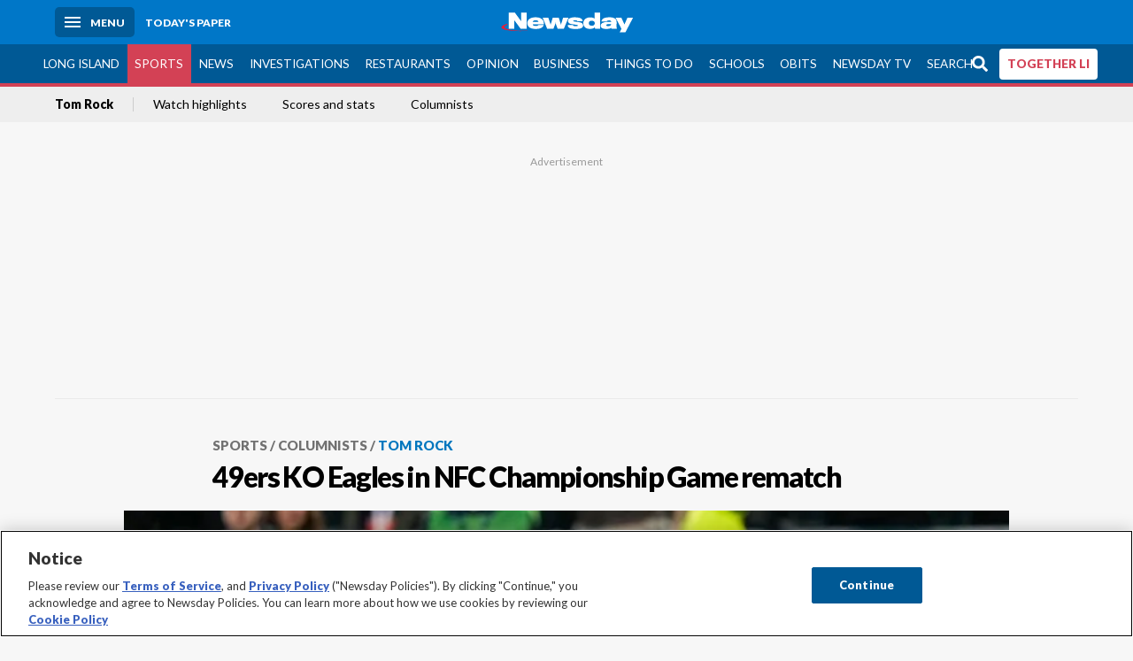

--- FILE ---
content_type: text/html; charset=utf-8
request_url: https://www.newsday.com/sports/columnists/tom-rock/49ers-eagles-giants-r4wyg4yb
body_size: 29314
content:
<!DOCTYPE html><html lang="en"><head><meta charSet="utf-8" data-next-head=""/><meta name="viewport" content="width=device-width" data-next-head=""/><link rel="preconnect" href="https://cdn.cookielaw.org" data-next-head=""/><link rel="dns-prefetch" href="https://cdn.cookielaw.org" data-next-head=""/><link rel="preconnect" href="https://htlbid.com" data-next-head=""/><link rel="dns-prefetch" href="https://htlbid.com" data-next-head=""/><link rel="preconnect" href="https://loader.newsday.com" data-next-head=""/><link rel="dns-prefetch" href="https://loader.newsday.com" data-next-head=""/><link rel="preconnect" href="https://cdn.bc0a.com" data-next-head=""/><link rel="dns-prefetch" href="https://cdn.bc0a.com" data-next-head=""/><link rel="preconnect" href="https://widgets.sports.gracenote.com/" data-next-head=""/><link rel="dns-prefetch" href="https://widgets.sports.gracenote.com/" data-next-head=""/><title data-next-head="">49ers KO Eagles in NFC Championship Game rematch - Newsday</title><meta name="robots" content="index,follow,noarchive" data-next-head=""/><meta name="description" content="Wait, Big Blue is supposed to compete with these heavyweights?" data-next-head=""/><meta name="twitter:card" content="summary_large_image" data-next-head=""/><meta name="twitter:site" content="@newsday" data-next-head=""/><meta name="twitter:creator" content="@newsday" data-next-head=""/><meta property="og:title" content="49ers KO Eagles in NFC Championship Game rematch" data-next-head=""/><meta property="og:description" content="Wait, Big Blue is supposed to compete with these heavyweights?" data-next-head=""/><meta property="og:url" content="https://www.newsday.com/sports/columnists/tom-rock/49ers-eagles-giants-r4wyg4yb" data-next-head=""/><meta property="og:type" content="article" data-next-head=""/><meta property="og:image" content="https://cdn.newsday.com/ace/c:MmNlZDgxM2QtNWIzNS00:M2QtNWIzNS00NDEyYWNj/landscape/1280" data-next-head=""/><meta property="og:site_name" content="Newsday" data-next-head=""/><link rel="canonical" href="https://www.newsday.com/sports/columnists/tom-rock/49ers-eagles-giants-r4wyg4yb" data-next-head=""/><meta name="apple-itunes-app" content="app-id=358571317, affiliate-data=, app-argument=https://itunes.apple.com/us/app/newsday/id358571317?mt=8" data-next-head=""/><meta name="msvalidate.01" content="AC41EB10D1EC6B5358F0ECA0E861CCAA" data-next-head=""/><meta name="theme-color" content="#0077c8" data-next-head=""/><meta name="google-site-verification" content="WS-IPs_DqbPtrQ9XhKPi_32a-1spE4tjsjhWUqwVVns" data-next-head=""/><meta name="application-name" content="Newsday" data-next-head=""/><meta name="fb:pages" content="19175874448" data-next-head=""/><meta name="origin-trial" content="AxNC/9eKMmjjy1dTV1CFOUFT7kXZR87jH426QDYyiSzWBNkMnd8eKsK1/[base64]" data-next-head=""/><meta name="fb:app_id" content="147686468041" data-next-head=""/><meta name="twitter:image" content="https://cdn.newsday.com/ace/c:MmNlZDgxM2QtNWIzNS00:M2QtNWIzNS00NDEyYWNj/landscape/1280" data-next-head=""/><meta name="twitter:app:id:iphone" content="358571317" data-next-head=""/><meta name="twitter:app:id:ipad" content="358571317" data-next-head=""/><meta name="twitter:app:id:googleplay" content="com.pagesuite.newsday" data-next-head=""/><meta name="keywords" content="NFL, Philadelphia Eagles, San Francisco 49ers" data-next-head=""/><meta name="sailthru.title" content="49ers KO Eagles in NFC Championship Game rematch" data-next-head=""/><meta name="sailthru.date" content="2023-12-04T03:14:24.574Z" data-next-head=""/><meta name="sailthru.author" content="Tom Rock" data-next-head=""/><meta name="onecmsid" content="onecms:461d0c30-3f61-493a-a15c-91517345de64" data-next-head=""/><link rel="alternate" href="android-app://com.pagesuite.newsday/https://www.newsday.com/json/sports/columnists/tom-rock/49ers-eagles-giants-r4wyg4yb" data-next-head=""/><link rel="alternate" href="ios-app://com.pagesuite.newsday/https://www.newsday.com/json/sports/columnists/tom-rock/49ers-eagles-giants-r4wyg4yb" data-next-head=""/><link rel="alternate" type="application/rss+xml" title="Most recent from newsday.com" href="https://www.newsday.com/api/rss/recent" data-next-head=""/><link rel="preconnect" href="https://fonts.gstatic.com" crossorigin="true"/><link rel="preload" as="style" href="https://fonts.googleapis.com/css2?family=Lato:wght@400;700;900&amp;family=Work+Sans:wght@600;800&amp;display=swap"/><link rel="preload" href="/_next/static/css/2a7892bca2d326da.css" as="style"/><link rel="preload" href="/_next/static/css/10061cfb5f05d69f.css" as="style"/><link rel="preload" href="/_next/static/css/88be292609642ac0.css" as="style"/><script type="application/ld+json" data-next-head="">{"@context":"https://schema.org/","@type":"NewsArticle","mainEntityOfPage":"https://www.newsday.com/sports/columnists/tom-rock/49ers-eagles-giants-r4wyg4yb","headline":"49ers KO Eagles in NFC Championship Game rematch","image":"https://cdn.newsday.com/ace/c:MmNlZDgxM2QtNWIzNS00:M2QtNWIzNS00NDEyYWNj/landscape/1280","datePublished":"2023-12-04T03:14:24.574Z","dateModified":null,"description":"Wait, Big Blue is supposed to compete with these heavyweights?","articleSection":"Sports","keywords":["NFL,Philadelphia Eagles,San Francisco 49ers"],"author":{"@type":"Person","name":"Tom Rock","url":"https://www.newsday.com/people/tom-rock"},"publisher":{"@type":"Organization","name":"Newsday","logo":{"@type":"ImageObject","url":"https://cdn.newsday.com/projects/logos/nd-logo-square.jpg"}},"isAccessibleForFree":"False","hasPart":{"@type":"WebPageElement","isAccessibleForFree":"False","cssSelector":".contentAccess"}}</script><script type="application/ld+json" data-next-head="">{"@context":"http://schema.org/","@type":"BreadcrumbList","itemListElement":[{"@type":"ListItem","position":1,"name":"Sports","item":"https://www.newsday.com/sports"},{"@type":"ListItem","position":2,"name":"Columnists","item":"https://www.newsday.com/sports/columnists"},{"@type":"ListItem","position":3,"name":"Tom Rock","item":"https://www.newsday.com/sports/columnists/tom-rock"}]}</script><link rel="preload" as="image" imageSrcSet="/_next/image?url=https%3A%2F%2Fcdn.newsday.com%2Fimage-service%2Fversion%2Fc%3AMmNlZDgxM2QtNWIzNS00%3AM2QtNWIzNS00NDEyYWNj%2F49ers-eagles-football.jpeg%3Ff%3DLandscape%2B16%253A9%26w%3D770%26q%3D1&amp;w=828&amp;q=80 1x, /_next/image?url=https%3A%2F%2Fcdn.newsday.com%2Fimage-service%2Fversion%2Fc%3AMmNlZDgxM2QtNWIzNS00%3AM2QtNWIzNS00NDEyYWNj%2F49ers-eagles-football.jpeg%3Ff%3DLandscape%2B16%253A9%26w%3D770%26q%3D1&amp;w=1920&amp;q=80 2x" data-next-head=""/><link rel="stylesheet" href="https://fonts.googleapis.com/css2?family=Lato:wght@400;900&amp;family=Work+Sans:wght@700&amp;display=swap"/><script id="nd_admiral_load" data-nscript="beforeInteractive">!(function(M,_name){M[_name]=M[_name]||function h(){(h.q=h.q||[]).push(arguments)},M[_name].v=M[_name].v||2,M[_name].s="3";})(window,decodeURI(decodeURI('%25%36%31%64%25%36di%257%32%256%31%25%36%63')));!(function(M,h,Z,R){Z=M.createElement(h),M=M.getElementsByTagName(h)[0],Z.async=1,Z.src="https://lunchroomlock.com/assets/js/j4gi5ypl41b5.vendor.js",(R=0)&&R(Z),M.parentNode.insertBefore(Z,M)})(document,"script");;
!(function(M,h,Z,R,o){function a(R,o){try{a=M.localStorage,(R=JSON.parse(a[decodeURI(decodeURI('%256%37e%2574%25%349t%25%365m'))](Z)).lgk||[])&&(o=M[h].pubads())&&R.forEach((function(M){M&&M[0]&&o.setTargeting(M[0],M[1]||"")}))}catch(b){}var a}try{(o=M[h]=M[h]||{}).cmd=o.cmd||[],typeof o.pubads===R?a():typeof o.cmd.unshift===R?o.cmd.unshift(a):o.cmd.push(a)}catch(b){}})(window,decodeURI(decodeURI('%67%6f%256%66g%25%36%63%65%2574%256%31%256%37')),"_a"+decodeURI(decodeURI("%25%35%31%255%330%253%31%25%352%55%4eF%4e%25%330%25%35%36%44%4e%256%61%25%34%39%35%4f%2544Y%253%31%254%65%54%255%31%2533%51%6a%2546%25%342Q%7a%56%45%51%256b%45%25%37%34%25%34%64%2551")),"function");;
;</script><link rel="stylesheet" href="/_next/static/css/2a7892bca2d326da.css" data-n-g=""/><link rel="stylesheet" href="/_next/static/css/10061cfb5f05d69f.css" data-n-p=""/><link rel="stylesheet" href="/_next/static/css/88be292609642ac0.css" data-n-p=""/><noscript data-n-css=""></noscript><script defer="" noModule="" src="/_next/static/chunks/polyfills-42372ed130431b0a.js"></script><script id="layout_dep_js_1" src="https://htlbid.com/v3/newsdayv2.com/htlbid.js" defer="" data-nscript="beforeInteractive"></script><script id="layout_dep_js_3" src="https://loader.newsday.com/prod/newsday/loader.min.js" defer="" data-nscript="beforeInteractive"></script><script src="/_next/static/chunks/webpack-3501682f34179545.js" defer=""></script><script src="/_next/static/chunks/framework-77dff60c8c44585c.js" defer=""></script><script src="/_next/static/chunks/main-227da73f4f5f6f2b.js" defer=""></script><script src="/_next/static/chunks/pages/_app-70e617976dce4370.js" defer=""></script><script src="/_next/static/chunks/bf32f307-377112fe9163e65f.js" defer=""></script><script src="/_next/static/chunks/58474bfb-8fb86143ed249a61.js" defer=""></script><script src="/_next/static/chunks/2734-5af669b1b893965d.js" defer=""></script><script src="/_next/static/chunks/4265-2659000e4d6b6b4a.js" defer=""></script><script src="/_next/static/chunks/4232-d1300bf17fb9158e.js" defer=""></script><script src="/_next/static/chunks/2840-f84e72150f9191f2.js" defer=""></script><script src="/_next/static/chunks/7915-4f02391c4176687a.js" defer=""></script><script src="/_next/static/chunks/pages/%5B...pages%5D-7339dd09c3d64545.js" defer=""></script><script src="/_next/static/newsday-prod-20260124095818/_buildManifest.js" defer=""></script><script src="/_next/static/newsday-prod-20260124095818/_ssgManifest.js" defer=""></script></head><body><link rel="preload" as="image" href="/img/newsdayLogo.svg"/><link rel="preload" as="image" imageSrcSet="/_next/image?url=https%3A%2F%2Fcdn.newsday.com%2Fimage-service%2Fversion%2Fc%3AMmNlZDgxM2QtNWIzNS00%3AM2QtNWIzNS00NDEyYWNj%2F49ers-eagles-football.jpeg%3Ff%3DLandscape%2B16%253A9%26w%3D770%26q%3D1&amp;w=828&amp;q=80 1x, /_next/image?url=https%3A%2F%2Fcdn.newsday.com%2Fimage-service%2Fversion%2Fc%3AMmNlZDgxM2QtNWIzNS00%3AM2QtNWIzNS00NDEyYWNj%2F49ers-eagles-football.jpeg%3Ff%3DLandscape%2B16%253A9%26w%3D770%26q%3D1&amp;w=1920&amp;q=80 2x"/><link rel="preload" as="image" href="https://assets.projects.newsday.com/logos/newsday-logo-200-white.svg"/><link rel="shortcut icon" href="/img/newsday/favicon.ico" type="image/x-icon"/><link rel="apple-touch-icon" sizes="180x180" href="/img/newsday/apple-touch-icon-120x120.png"/><link rel="alternate" type="application/rss+xml" title="Most recent from newsday.com" href="/api/rss/recent"/><div id="__next"><header class="masthead Header_masthead__Hx970" role="banner" id="masthead"><div class="container Header_container__v4Zn3 container"><div class="headL Header_headL__oPmVA"><a href="#site-content" class="skip-play Header_skip-play__43P67">Skip to content</a><button class="menu-btn Header_menu-btn__jp_j9 mBtn" aria-label="Menu"><span></span><em>Menu</em></button><a class="actToggle sBtn Header_sBtn__ICOAX ss" href="https://paper.newsday.com"><em>Today&#x27;s paper</em></a></div><a class="logo Header_logo__X2AKx" href="/"><img alt="Newsday" src="/img/newsdayLogo.svg" width="140" height="48"/></a><div class="headR Header_headR__JJ9vo"></div></div></header><div class="sub-nav Header_sub-nav__ur3AV"><div class="container Header_container__v4Zn3 container"><div class="searchBox" data-step="9" data-intro="We&#x27;ve upgraded our search engine to help you find exactly what you are looking for."></div><nav id="nav"><a class="long-island Header_long-island__YP6aY" href="/long-island">Long Island</a><a class="sports Header_sports__giLm0 active Header_active__Ly_zN" href="/sports">Sports</a><a class="news" href="/news/nation">News</a><a class="investigations" href="/long-island/investigations">Investigations</a><a class="restaurants" href="/lifestyle/restaurants">Restaurants</a><a class="opinion Header_opinion__lFa75" href="/opinion">Opinion</a><a class="business Header_business__4VxOu" href="/business">Business</a><a class="things-to-do" href="/lifestyle">Things to Do</a><a class="schools" href="/long-island/education">Schools</a><a class="obits" href="https://www.legacy.com/obituaries/newsday/">Obits</a><a class="newsday-tv" href="https://tv.newsday.com">Newsday TV</a><a class="search Header_search__2K7dz" href="/search/stories">Search</a><a class="together-li" href="/together-li">TOGETHER LI</a></nav></div></div><div class="pane SandwichNav_pane__yAJ50"><button aria-label="Close" class="x SandwichNav_x__tNljz btn"></button><section class="weather Weather_weather__eLJLz placeholder Weather_placeholder__P8UXq"></section></div><div class="trending-nav Header_trending-nav__antym"><div class="container Header_container__v4Zn3 container"><nav id="trendingSubNav"><a class="nd-link" href="/sports/columnists/tom-rock">Tom Rock</a><a class="nd-link" href="/sports/video">Watch highlights</a><a class="nd-link" href="https://newsday.sports.gracenote.com/gamematchups?utm_source=satl">Scores and stats</a><a class="nd-link" href="https://newsday.com/sports/columnists">Columnists</a></nav></div><div class="scroll-progress"><div class="bar" style="width:0%"></div></div></div><main class="container "><article class="story ux full sports columnists tom-rock"><div class="ad ad_ad__OKN7W full-banner ad_full-banner__KM541 top ad_top__rbWy5"></div><header id="head" class="page-top PageHeader_page-top__6JoVN"><strong class="breadcrumb Breadcrumbs_breadcrumb__U3L3W"><a class="nd-link" href="/sports">Sports</a><a class="nd-link" href="/sports/columnists">Columnists</a><a class="nd-link" href="/sports/columnists/tom-rock">Tom Rock</a></strong><h1>49ers KO Eagles in NFC Championship Game rematch</h1></header><div class="primary"><figure class="img Image_img__VNXHO landscape eager"><img alt="49ers wide receiver Deebo Samuel, right, dives in for a..." loading="eager" width="770" height="433.125" decoding="async" data-nimg="1" style="color:transparent" srcSet="/_next/image?url=https%3A%2F%2Fcdn.newsday.com%2Fimage-service%2Fversion%2Fc%3AMmNlZDgxM2QtNWIzNS00%3AM2QtNWIzNS00NDEyYWNj%2F49ers-eagles-football.jpeg%3Ff%3DLandscape%2B16%253A9%26w%3D770%26q%3D1&amp;w=828&amp;q=80 1x, /_next/image?url=https%3A%2F%2Fcdn.newsday.com%2Fimage-service%2Fversion%2Fc%3AMmNlZDgxM2QtNWIzNS00%3AM2QtNWIzNS00NDEyYWNj%2F49ers-eagles-football.jpeg%3Ff%3DLandscape%2B16%253A9%26w%3D770%26q%3D1&amp;w=1920&amp;q=80 2x" src="/_next/image?url=https%3A%2F%2Fcdn.newsday.com%2Fimage-service%2Fversion%2Fc%3AMmNlZDgxM2QtNWIzNS00%3AM2QtNWIzNS00NDEyYWNj%2F49ers-eagles-football.jpeg%3Ff%3DLandscape%2B16%253A9%26w%3D770%26q%3D1&amp;w=1920&amp;q=80"/><figcaption><p>49ers wide receiver Deebo Samuel, right, dives in for a touchdown as Eagles cornerback Darius Slay tries to stop him during the second half of an NFL game Sunday in Philadelphia.<!-- --> Credit: AP/Matt Slocum</p></figcaption></figure><div class="byline Byline_byline__7W6Ao"><span class="author-image Byline_author-image__kHthS"><img alt="Tom Rock" loading="lazy" width="88" height="104" decoding="async" data-nimg="1" style="color:transparent" srcSet="/_next/image?url=https%3A%2F%2Fcdn.newsday.com%2Fimage-service%2Fversion%2Fc%3AOGY2NTM1ZjgtZmJjMC00%3AZjgtZmJjMC00M2I5Y2Nm%2Fimage.jpg%3Ff%3DMugshot%26w%3D100%26q%3D1&amp;w=96&amp;q=75 1x, /_next/image?url=https%3A%2F%2Fcdn.newsday.com%2Fimage-service%2Fversion%2Fc%3AOGY2NTM1ZjgtZmJjMC00%3AZjgtZmJjMC00M2I5Y2Nm%2Fimage.jpg%3Ff%3DMugshot%26w%3D100%26q%3D1&amp;w=256&amp;q=75 2x" src="/_next/image?url=https%3A%2F%2Fcdn.newsday.com%2Fimage-service%2Fversion%2Fc%3AOGY2NTM1ZjgtZmJjMC00%3AZjgtZmJjMC00M2I5Y2Nm%2Fimage.jpg%3Ff%3DMugshot%26w%3D100%26q%3D1&amp;w=256&amp;q=75"/></span><strong>By <!-- -->Tom Rock</strong><a href="mailto:tom.rock@newsday.com?subject=49ers KO Eagles in NFC Championship Game rematch">tom.rock@newsday.com</a><a class="tweet-handle Byline_tweet-handle__gK8cP" href="https://twitter.com/TomRock_Newsday"><svg class="icon Icon_icon__Haypr" focusable="false" aria-hidden="true"><use href="/img/site-icon-sprites.svg?v=newsday-prod-20260124095818#x-social-logo"></use></svg>@TomRock_Newsday</a><time dateTime="2023-12-04T03:14:24.574Z">December 3, 2023</time></div><div class="share-frame-v2 share-tools_share-frame-v2__hJdMo"><div class="share-tools share-tools_share-tools__viyV_" style="display:none"><a class="fb share-tools_fb__qjq2r" rel="noopener noreferrer" href="https://www.facebook.com/sharer/sharer.php?u=https://www.newsday.com/sports/columnists/tom-rock/49ers-eagles-giants-r4wyg4yb?utm_medium=site_share_tools&amp;utm_campaign=share_icons&amp;utm_source=facebook" width="600" height="360" target="_blank"><svg class="icon Icon_icon__Haypr" focusable="false" aria-hidden="true"><use href="/img/site-icon-sprites.svg?v=newsday-prod-20260124095818#facebook-f"></use></svg> </a><a class="tw share-tools_tw__4oYAb" rel="noopener noreferrer" href="https://twitter.com/intent/tweet?text=49ers%20KO%20Eagles%20in%20NFC%20Championship%20Game%20rematch&amp;url=https://www.newsday.com/sports/columnists/tom-rock/49ers-eagles-giants-r4wyg4yb?utm_medium=site_share_tools&amp;utm_campaign=share_icons&amp;utm_source=twitter&amp;via=Newsday" data-mention="@Newsday" width="550" height="440" target="_blank"><svg class="icon Icon_icon__Haypr" focusable="false" aria-hidden="true"><use href="/img/site-icon-sprites.svg?v=newsday-prod-20260124095818#x-social-logo"></use></svg> </a><a class="env share-tools_env__4tzBA" href="mailto:?subject=49ers%20KO%20Eagles%20in%20NFC%20Championship%20Game%20rematch&amp;body=Wait,%20Big%20Blue%20is%20supposed%20to%20compete%20with%20these%20heavyweights,%0D%0Ahttps://www.newsday.com/sports/columnists/tom-rock/49ers-eagles-giants-r4wyg4yb?utm_medium=site_share_tools&amp;utm_campaign=share_icons&amp;utm_source=email" data-rel="external"><svg class="icon Icon_icon__Haypr" focusable="false" aria-hidden="true"><use href="/img/site-icon-sprites.svg?v=newsday-prod-20260124095818#envelope"></use></svg> </a><button class="print-btn share-tools_print-btn__9hb3X print"><svg class="icon Icon_icon__Haypr" focusable="false" aria-hidden="true"><use href="/img/site-icon-sprites.svg?v=newsday-prod-20260124095818#print"></use></svg></button></div><button class="share-toggle"><svg class="icon Icon_icon__Haypr" focusable="false" aria-hidden="true"><use href="/img/site-icon-sprites.svg?v=newsday-prod-20260124095818#share"></use></svg>Share</button></div><div class="boxScore BoxScore_boxScore__qzOJz"></div><div class="contentAccess"><div class="continue-reading ContinueReading_continue-reading__uTArZ active ContinueReading_active__SOMMR" style="max-height:100%"><p> PHILADELPHIA</p><p>The Giants finally had a day off with their very late bye on Sunday. In what has become typical of 2023, they couldn’t even enjoy it.</p><p>Oh, sure, there probably was some schadenfreude watching the Eagles get manhandled by the 49ers in the rematch of last year’s NFC Championship Game at Lincoln Financial Field. By definition, anything bad that happens to the NFC East rival is good for the Giants, and this 42-19 loss certainly qualified as awful news in Philadelphia.</p><div class=""></div><p>But whatever sliver of joy the Giants were able to derive from witnessing a game in which the Eagles led early but gave up touchdowns on six straight drives, had one of their high-ranking staffers tossed from the game after a sideline spat with 49ers linebacker Dre Greenlaw, and left the suddenly spoiled fans down the Turnpike booing their 10-win team, must have been overshadowed by the sobering realization of just how far away they are from competing at this level.</p><p>The Giants entered the season hoping to close the gap on the Eagles and Cowboys. With a month left in the regular season, it’s almost laughable to recall that there was a point during the summer when they thought they had. They’ve already been humiliated twice by Dallas, and even if they have managed to gain inches on the Eagles, a team they will face in two of the final three weeks of the season, they certainly are the counterweights at the opposite end of the top-heavy NFC.</p><p>The Giants can’t compete with the Eagles (10-2) or Cowboys (9-3), and the 49ers (9-3) beat the two of them by a combined score of 84-29.</p><p>Yikes.</p><p>Anyone who had spent this season watching the Giants’ struggles might have gotten the bends coming up so quickly from those depths to tune into Sunday’s game. Who’ll win the NFC crown is unclear, but only a handful of teams still have a shot at it. The Giants are not on that VIP list. They are so far behind the top contenders in the conference — San Francisco, Dallas, Philadelphia, Detroit — they can barely see them from where they are.</p><p>San Francisco offensive lineman Jon Feliciano was with the Giants last season and a key part of their playoff run. After this game, he rattled off the ingredients that his new team has going for it, from a defensive line that is “probably the best in the NFL, probably one of the best in the last few years” to “all these weapons on offense” who can “take it to the house at any moment.”</p><p>“Just look at our roster,” Feliciano marveled.</p><div class=""></div><p>He’s still close with the Giants’ coaches. He still has optimism for them, too.</p><p>“Obviously, it’s not the season they wanted to have,” he said when asked about the Giants and noting their many injuries. “When stuff like that happens, it’s easy to jump ship and start pointing fingers. You need to just hunker down and continue to work together and you can definitely build something for the future.”</p><p>Certainly no one else on either of these teams was thinking too deeply about New York football on Sunday (unless the Eagles were still trying to figure out how their only other loss of the season came against the Jets).</p><p>The game was so physical and feisty that it featured an only-in-Philadelphia moment as the Eagles’ head of security, the guy who is supposed to be maintaining the peace, was ejected for getting into a sideline kerfuffle with Greenlaw. Dom DiSandro put his hands on Greenlaw after the linebacker body-slammed DeVonta Smith in front of the Eagles’ bench, which drew a traditional personal foul. Greenlaw took a swipe at DiSandro’s face and was ejected as well.</p><p>DiSandro left the field to a standing ovation, but the league almost certainly will review the incident and issue a punishment of some kind against him or the team. “I can’t believe how someone not involved in a football game could taunt our players like that and put their hands in our guy’s face,” 49ers coach Kyle Shanahan said.</p><div class=""></div><p>As for the on-the-field action, it was a domination by the 49ers. They totaled 456 yards to the Eagles’ 333. Brock Purdy, who suffered an elbow injury in last year’s title game, threw for 314 yards and four touchdowns.</p><p>Besides opening eyes to the chasm they must overcome, there may have been several lessons for the Giants from this game . . . assuming they were able to look closely enough.</p><p>It showed that a top quarterback doesn’t have to come from the first or second overall pick. Jalen Hurts is a second-rounder and Purdy famously was taken with the last selection in the 2022 draft. At various points and for various reasons, both teams on Sunday had to use their backups at the position; the Eagles’ Marcus Mariota and the 49ers’ Sam Darnold were the second and third overall picks in their respective draft classes.</p><p>If the Giants are going to take a player in April who might be able to usurp Daniel Jones, it doesn’t have to come from a single-digit selection. Dig deep and find that gem.</p><p>It illustrated how important having strength at the line of scrimmage is. Both teams generally were able to protect their quarterbacks (two of the three sacks against Hurts came after several full seconds of time in the pocket). The 49ers’ defensive front held the Eagles without a rush of more than 7 yards. Build up in the trenches.</p><div class=""></div><p>It demonstrated how unstoppable speed is when used properly and creatively, as 49ers receiver Deebo Samuel scored touchdowns of 12, 48 and 46 yards, all on handoffs and short passes. Get the ball in the hands of the dragsters.</p><p>If the Giants were able to digest those and other elements from their bye week viewing, then maybe, just maybe, they’ll soon have a chance of being on the same figurative field as the two teams they watched.</p><p>Until then, the Giants will figuratively be what they literally were on Sunday as the top two teams in the conference went at it: spectators watching from home.</p><div class="byline Byline_byline__7W6Ao ux Byline_ux__K0907 bot Byline_bot__Vn8AK"><span class="author-image Byline_author-image__kHthS"><img alt="Tom Rock" loading="lazy" width="88" height="104" decoding="async" data-nimg="1" style="color:transparent" srcSet="/_next/image?url=https%3A%2F%2Fcdn.newsday.com%2Fimage-service%2Fversion%2Fc%3AOGY2NTM1ZjgtZmJjMC00%3AZjgtZmJjMC00M2I5Y2Nm%2Fimage.jpg%3Ff%3DMugshot%26w%3D100%26q%3D1&amp;w=96&amp;q=75 1x, /_next/image?url=https%3A%2F%2Fcdn.newsday.com%2Fimage-service%2Fversion%2Fc%3AOGY2NTM1ZjgtZmJjMC00%3AZjgtZmJjMC00M2I5Y2Nm%2Fimage.jpg%3Ff%3DMugshot%26w%3D100%26q%3D1&amp;w=256&amp;q=75 2x" src="/_next/image?url=https%3A%2F%2Fcdn.newsday.com%2Fimage-service%2Fversion%2Fc%3AOGY2NTM1ZjgtZmJjMC00%3AZjgtZmJjMC00M2I5Y2Nm%2Fimage.jpg%3Ff%3DMugshot%26w%3D100%26q%3D1&amp;w=256&amp;q=75"/></span><div><strong>By <a class="nd-link" href="/people/tom-rock">Tom Rock</a></strong><div><a href="mailto:tom.rock@newsday.com">tom.rock@newsday.com</a><a class="tweet-handle Byline_tweet-handle__gK8cP" href="https://twitter.com/TomRock_Newsday"><svg class="icon Icon_icon__Haypr" focusable="false" aria-hidden="true"><use href="/img/site-icon-sprites.svg?v=newsday-prod-20260124095818#x-social-logo"></use></svg>@TomRock_Newsday</a></div></div><p>
	Tom Rock began covering sports for Newsday in 1996 and became its NFL columnist in 2022. He previously was Newsday&#x27;s Giants beat writer beginning in 2008.
</p></div></div></div><div class="ad ad_ad__OKN7W mobvar ad_mobvar__C_aXw"></div></div><div id="pageData" data-omni="{&quot;setblockedsite&quot;:&quot;metered&quot;,&quot;setblocked&quot;:&quot;metered&quot;,&quot;aceID&quot;:&quot;461d0c30-3f61-493a-a15c-91517345de64&quot;,&quot;deskID&quot;:&quot;onecms:461d0c30-3f61-493a-a15c-91517345de64&quot;}"></div><div class="nativo"></div></article></main><style id="nd_custom_site_css">/* to remove border from module */
.module.no-bar .mod-head {
  border-bottom: 0;
}

/* dangerous roads ticker */
.dangerous-roads-ticker {
  background: white;
  .mod-head {
     background: white; 
    margin-top: 4px;
    h2 {
      padding: 22px 0 0 0;
    }
    img {
      width: 250px;
    }
    svg {
      display:none;
    }
  }
}

a.Expose_headline-component__CPIUR svg {
     height: 40px;
}
 .newsday time + time{
    display:none;
}

/* Begin Home Page Game Promos */
.headline-item.game-promo {
  width: 100%;
  position: relative;
  background-color: #fff;
  display: block;
  border-top: 4px solid #f7f7f7;
  padding: 22px;
  page-break-inside: avoid;
  break-inside: avoid;
  overflow: hidden;
}

.headline-item.game-promo figure {
  margin-left: 22px;
  float: right;
  width: 125px;
  line-height: 0;
  margin-bottom: 0;
}

.headline-item.game-promo p {
  color: #666;
  margin: 5px 0 0;
  line-height: 1.4;
  font-size: 1.4rem;
}
/* End Home Page Game Promos */

/* Fixing Weather Layer Image; ACE-1735 */
.wxmap--src-widgets-map-components-layouts-default-layers-layers-modal__tab-content img {
width: auto;
}

/* Feed Me Shorts over VV module on HP (ACE-2216) */

#Vertical-videos > .mod-head {
    position: relative;
}

[id*="Vertical-videos"].carousel-frame > .mod-head svg {
    width: 250px;
}

/* Fixes misaligned top media animations */
article.full[class*=ux] .primary>figure[class*=vdx] {
  margin: 0 auto 22px!important;
}
/* fixes summary box in single column page (movie review) ACE-2655 */
@media (min-width: 970px) {
  .contentAccess > .summary {
    position: relative;
    right: -100px;
  }
}

/* styles for Together LI navigation */
#nav a.together-li {
    background: #FFF;
    color: #d34155;
    border-radius: 4px;
    height: 35px;
    font-weight: 700;
}

#navMenu li.together-li div {
    background: #005995;
}

#navMenu li.together-li a {
    background: #FFF;
    color: #d34155;
    border-radius: 4px;
    margin: 11px;
      font-weight: 700;
}

/* cancels out summary box that gets pulled to the left */
.contentAccess > .summary {
  position: static;
  margin: 22px auto;
}

/* hide top banner ad */
/*.ad.top{
  display: none;
}*/

/*Beta Labels for Home PAge Promo */

#Games-promo [href*="mind-training"] time {
    display: none;
}

#Games-promo [href*="mind-training"]:after {
    position: absolute;
    top: 6px;
    left: 6px;
    content: "NEW";
    background: #f3546a;
    padding: 6px;
    border-radius: 4px;
    color: white;
    font-size: 14px;
    box-shadow: 0 1px 3px rgba(0,0,0,.5);
}

/* Homepage feedme section icon row fix */
main.newsday section#Feed-Me .headline .headline-row{
    margin: auto 0 11px;
}
</style><div class="overlay DeepLink_overlay__gokgL"></div><section class="deeplink DeepLink_deeplink__FwSYZ"><a class="close DeepLink_close__I1M0e" href="#"><svg class="icon Icon_icon__Haypr" focusable="false" aria-hidden="true"><use href="/img/site-icon-sprites.svg?v=newsday-prod-20260124095818#times"></use></svg></a><h3>Stay logged in.</h3><p>The Newsday app makes it easier to access content without having to log in.</p><div><a class="btn DeepLink_btn__ifZIk" href="#">Read<!-- --> in the app</a></div><div></div></section><script id="layout_dep_js_7" strategy="beforeInteractive" src="https://cdn.cookielaw.org/consent/tcf.stub.js"></script><script id="layout_dep_js_8" strategy="beforeInteractive" data-domain-script="5713c53d-3211-42c9-a5b3-6dc8a2324a11" src="https://cdn.cookielaw.org/scripttemplates/otSDKStub.js"></script><script id="layout_dep_js_9" strategy="beforeInteractive" ccpa-opt-out-ids="C0004" ccpa-opt-out-geo="ca" ccpa-opt-out-lspa="false" src="https://cdn.cookielaw.org/opt-out/otCCPAiab.js"></script><div class="footer-search Footer_footer-search__kCHWA"><strong>Didn&#x27;t find what you were looking for?</strong><form name="search-form" action="" method="GET"><fieldset><input type="search" class="text" placeholder="Search newsday.com" autoComplete="off" autoCorrect="off" maxLength="512"/><button value="Search" class="ltBtn" type="submit" aria-label="Search"><svg class="icon Icon_icon__Haypr" focusable="false" aria-hidden="true"><use href="/img/site-icon-sprites.svg?v=newsday-prod-20260124095818#search"></use></svg></button></fieldset></form></div><div class="ad ad_ad__OKN7W full-banner ad_full-banner__KM541 bottom"></div><div class="fixed-modal NDDefaultMobile_fixed-modal__UKiPB"><div class="mobile-toaster-container NDDefaultMobile_mobile-toaster-container__wVNmF ab-newsday-theme-mobile NDDefaultMobile_ab-newsday-theme-mobile__1qtWZ"><img class="nd-logo _MobileComponents_nd-logo__28qn7" src="https://assets.projects.newsday.com/logos/newsday-logo-200-white.svg" alt="Newsday Logo"/><button class="close-button _MobileComponents_close-button__CSfhg white-x _MobileComponents_white-x__cLoXf" aria-label="close"><svg class="icon Icon_icon__Haypr" focusable="false" aria-hidden="true"><use href="/img/site-icon-sprites.svg?v=newsday-prod-20260124095818#times"></use></svg></button><span>SUBSCRIBE</span><p>Unlimited Digital Access<span>Only 25¢</span>for 6 months</p><div class="cta NDDefaultMobile_cta__GR3FC"><a class="buyDigital" href="https://subscribe.newsday.com/Subscribe5?sitecode=Ncom&amp;ofrgp_code=paywallToasterMobilePw240049ControlA&amp;returnUrl=https%3A%2F%2Fwww.newsday.com%2Fonboarding%2F%3FclearUserState%3Dtrue">ACT NOW</a><span>SALE ENDS SOON | CANCEL ANYTIME</span></div></div></div><footer class="site-footer Footer_site-footer__HIW7S"><div id="toaster-wrap" class="subOffer fixed-bottom"></div><section id="foot" class="container"><div class="link-columns Footer_link-columns__bST4W"><nav class="col-4"><h3>Quick Links</h3><a class="nd-link" href="https://projects.newsday.com/long-island/about-us/">About Us</a><a class="nd-link" href="/subscribe/offers">Subscribe</a><a class="nd-link" href="https://paper.newsday.com">Today&#x27;s paper</a><a class="nd-link" href="/newsletters">Email newsletters</a><a class="nd-link" href="/newsday-live">Newsday Live</a><a class="nd-link" href="/careers">Careers</a><a class="nd-link" href="/manageaccount">Manage my account</a><a class="nd-link" href="/services/newsday-apps-ios-android-wdhvqyhx">Mobile &amp; TV apps</a><a class="nd-link" href="/services/contest">Contests</a><a class="nd-link" href="https://newsday.newspapers.com/">Archives</a></nav><nav class="col-4"><h3>Advertising</h3><a class="nd-link" href="/services/advertising/advertising-page-2025-lh0xyb0i">Media Kit</a><a class="nd-link" href="https://mediakit.newsday.com/brand360/">Brand 360</a><a class="nd-link" href="https://productions.newsday.com/">Newsday Productions</a><a class="nd-link" href="https://newsdayconnect.com/">Newsday Connect</a><a class="nd-link" href="/classifieds">Classifieds</a><a class="nd-link" href="https://newyorkpublicnotices.com">Public Notices</a></nav><nav class="col-4"><h3>News</h3><a class="nd-link" href="/long-island">Long Island</a><a class="nd-link" href="/sports">Sports</a><a class="nd-link" href="/opinion">Opinion</a><a class="nd-link" href="/long-island/politics">Politics</a><a class="nd-link" href="/news/nation">News</a><a class="nd-link" href="/business">Business</a><a class="nd-link" href="/long-island/towns">Towns</a><a class="nd-link" href="/sports/high-school">High school sports</a></nav><nav class="col-4"><h3>Featured</h3><a class="nd-link" href="/funbook">Funbook</a><a class="nd-link" href="https://www.legacy.com/obituaries/newsday/">Obituaries</a><a class="nd-link" href="/entertainment/crossword-puzzle">Crosswords</a><a class="nd-link" href="/lifestyle">Things to Do</a><a class="nd-link" href="/entertainment">Entertainment</a><a class="nd-link" href="/lifestyle/restaurants">Restaurants</a><a class="nd-link" href="/lifestyle/family">Family</a><a class="nd-link" href="/travel">Travel</a><a class="nd-link" href="/nextli">NextLI</a></nav></div><p><a class="nd-link" href="/privacy">Privacy Policy</a> | <a class="nd-link" href="/terms">Terms of service</a> | <a class="nd-link" href="/homedeliveryterms">Subscription terms</a> | <a class="nd-link" href="/services/cookie-policy-yzw4eicr#manage">Your ad choices</a> | <a href="#" class="ot-sdk-show-settings">Cookie Settings</a> | <a class="nd-link" href="/services/newsday-llc-privacy-policy-fasg61nc#ca_residents">California Privacy Rights</a> | <a class="nd-link" href="https://projects.newsday.com/long-island/about-us/">About Us</a> | <a class="nd-link" href="/contact">Contact Newsday</a> | <a class="nd-link" href="http://www.newsdayreprints.com/">Reprints &amp; permissions</a> | <a class="nd-link" href="/advertise">Advertise with Newsday</a> | <a class="nd-link" href="/help">Help</a></p><p class="copyright">Copyright ©<!-- -->2026<!-- --> Newsday. All rights reserved.</p><div class="soc Footer_soc___GhxV"><a class="nd-link" aria-label="Visit Newsday on Facebook" href="/facebook"><svg class="icon Icon_icon__Haypr" focusable="false" aria-hidden="true"><use href="/img/site-icon-sprites.svg?v=newsday-prod-20260124095818#facebook-f"></use></svg></a><a class="nd-link" aria-label="Visit Newsday on X" href="/twitter"><svg class="icon Icon_icon__Haypr" focusable="false" aria-hidden="true"><use href="/img/site-icon-sprites.svg?v=newsday-prod-20260124095818#x-social-logo"></use></svg></a><a class="nd-link" aria-label="Visit Newsday on Instagram" href="https://www.instagram.com/newsday"><svg class="icon Icon_icon__Haypr" focusable="false" aria-hidden="true"><use href="/img/site-icon-sprites.svg?v=newsday-prod-20260124095818#instagram"></use></svg></a></div></section></footer></div><script id="__NEXT_DATA__" type="application/json">{"props":{"pageProps":{"data":{"environment":{"baseUrl":"https://www.newsday.com","__typename":"Environment"},"page":{"path":[{"id":"contentid/Newsday.Sports.d","title":"Sports","path":"/sports","__typename":"Section"},{"id":"contentid/Newsday.Sports.Columnists.d","title":"Columnists","path":"/sports/columnists","__typename":"Section"},{"id":"contentid/Newsday.Columnists.Tom_Rock.d","title":"Tom Rock","path":"/sports/columnists/tom-rock","__typename":"Section"},{"id":"contentid/461d0c30-3f61-493a-a15c-91517345de64","title":"SPROCK231204","path":"/sports/columnists/tom-rock/49ers-eagles-giants-r4wyg4yb","__typename":"Article"}],"site":{"id":"contentid/newsday.site","title":"Newsday","path":"/","premiumType":"metered","publisherName":"Newsday Media Group","publisherLogo":null,"navigation":[{"__typename":"Section","navigation":[{"__typename":"Section","id":"contentid/Newsday.LongIsland.Columnists.d","title":"Columnists","path":"/long-island/columnists"},{"__typename":"Section","id":"contentid/Newsday.LongIsland.Crime.d","title":"Crime","path":"/long-island/crime"},{"__typename":"Section","id":"contentid/Newsday.LongIsland.Data.d","title":"Data and Maps","path":"/long-island/data"},{"__typename":"Section","id":"contentid/Newsday.LongIsland.Education.d","title":"Education","path":"/long-island/education"},{"__typename":"Section","id":"contentid/Newsday.LongIsland.Environment.d","title":"Environment","path":"/long-island/environment"},{"__typename":"Section","id":"contentid/Newsday.LongIsland.LIHistory.d","title":"History","path":"/long-island/history"},{"__typename":"Section","id":"contentid/Newsday.LongIsland.Investigations.d","title":"Investigations","path":"/long-island/investigations"},{"__typename":"Section","id":"contentid/Newsday.LongIsland.LILife.d","title":"LI Life","path":"/long-island/li-life"},{"__typename":"Section","id":"contentid/Newsday.LongIsland.Nassau.d","title":"Nassau","path":"/long-island/nassau"},{"__typename":"Section","id":"contentid/Newsday.LongIsland.Obituaries.d","title":"Obituaries","path":"/long-island/obituaries"},{"__typename":"Section","id":"contentid/Newsday.LongIsland.Politics.d","title":"Politics","path":"/long-island/politics"},{"__typename":"Section","id":"contentid/Newsday.LongIsland.Religion.d","title":"Religion","path":"/long-island/religion"},{"__typename":"Section","id":"contentid/Newsday.LongIsland.Suffolk.d","title":"Suffolk","path":"/long-island/suffolk"},{"__typename":"Section","id":"contentid/Newsday.LongIsland.Towns.d","title":"Towns","path":"/long-island/towns"},{"__typename":"Section","id":"contentid/Newsday.LongIsland.Transportation.d","title":"Transportation","path":"/long-island/transportation"}],"id":"contentid/Newsday.LongIsland.d","title":"Long Island","url":"https://www.newsday.com/long-island","path":"/long-island"},{"__typename":"Section","navigation":[],"id":"contentid/Newsday.Sports.d","title":"Sports","url":"https://www.newsday.com/sports","path":"/sports"},{"__typename":"Link","label":"News","hidden":false,"url":"/news/nation","style":"DEFAULT","reveal":false,"content":null,"relatedLinks":[]},{"__typename":"Link","label":"Investigations","hidden":false,"url":"/long-island/investigations","style":"DEFAULT","reveal":false,"content":null,"relatedLinks":[]},{"__typename":"Link","label":"Restaurants","hidden":false,"url":"/lifestyle/restaurants","style":"DEFAULT","reveal":false,"content":null,"relatedLinks":[]},{"__typename":"Section","navigation":[],"id":"contentid/Newsday.Opinion.d","title":"Opinion","url":"https://www.newsday.com/opinion","path":"/opinion"},{"__typename":"Section","navigation":[{"__typename":"Section","id":"contentid/Newsday.Business.Columnists.d","title":"Columnists","path":"/business/columnists"},{"__typename":"Section","id":"contentid/Newsday.Business.PressReleases.d","title":"Press Releases","path":"/business/press-releases"},{"__typename":"Section","id":"contentid/Newsday.Business.Technology.d","title":"Technology","path":"/business/technology"}],"id":"contentid/Newsday.Business.d","title":"Business","url":"https://www.newsday.com/business","path":"/business"},{"__typename":"Section","navigation":[],"id":"contentid/Newsday.Lifestyle.d","title":"Things to Do","url":"https://www.newsday.com/lifestyle","path":"/lifestyle"},{"__typename":"Link","label":"Schools","hidden":false,"url":"/long-island/education","style":"DEFAULT","reveal":false,"content":null,"relatedLinks":[]},{"__typename":"Link","label":"Obits","hidden":false,"url":"https://www.legacy.com/obituaries/newsday/","style":"DEFAULT","reveal":false,"content":null,"relatedLinks":[]},{"__typename":"Link","label":"Newsday TV","hidden":false,"url":"https://tv.newsday.com","style":"DEFAULT","reveal":false,"content":null,"relatedLinks":[]},{"__typename":"Link","label":"Search","hidden":false,"url":"https://www.newsday.com/search/stories","style":"DEFAULT","reveal":false,"content":null,"relatedLinks":[]},{"__typename":"Link","label":"TOGETHER LI","hidden":false,"url":"/together-li","style":"DEFAULT","reveal":false,"content":null,"relatedLinks":[]}],"specialNav":[],"subNav":[{"__typename":"Link","label":"Search","hidden":false,"url":"https://www.newsday.com/search/stories","style":"DEFAULT","reveal":false,"content":null,"relatedLinks":[]},{"__typename":"Link","label":"Home","hidden":false,"url":"/","style":"DEFAULT","reveal":false,"content":null,"relatedLinks":[]},{"__typename":"Link","label":"Long Island","hidden":false,"url":"/long-island","style":"DEFAULT","reveal":false,"content":null,"relatedLinks":[{"__typename":"Section","title":"Nassau","reveal":true,"url":"https://www.newsday.com/long-island/nassau"},{"__typename":"Section","title":"Suffolk","reveal":true,"url":"https://www.newsday.com/long-island/suffolk"},{"__typename":"Section","title":"Crime","reveal":false,"url":"https://www.newsday.com/long-island/crime"},{"__typename":"Section","title":"Politics","reveal":false,"url":"https://www.newsday.com/long-island/politics"},{"__typename":"Section","title":"Towns","reveal":false,"url":"https://www.newsday.com/long-island/towns"},{"__typename":"Section","title":"Investigations","reveal":false,"url":"https://www.newsday.com/long-island/investigations"},{"__typename":"Section","title":"Data and Maps","reveal":false,"url":"https://www.newsday.com/long-island/data"},{"__typename":"Section","title":"LI Life","reveal":false,"url":"https://www.newsday.com/long-island/li-life"},{"__typename":"Section","title":"History","reveal":false,"url":"https://www.newsday.com/long-island/history"},{"__typename":"Link","label":"Obits","hidden":false,"url":"https://www.legacy.com/obituaries/newsday/","style":"DEFAULT","reveal":false,"content":null},{"__typename":"Link","label":"Commuting","hidden":false,"url":"/traffic","style":"DEFAULT","reveal":false,"content":null},{"__typename":"Section","title":"Elections","reveal":false,"url":"https://www.newsday.com/long-island/politics/elections"}]},{"__typename":"Link","label":"Investigations","hidden":false,"url":"/long-island/investigations","style":"DEFAULT","reveal":false,"content":null,"relatedLinks":[]},{"__typename":"Link","label":"Schools","hidden":false,"url":"/long-island/education","style":"DEFAULT","reveal":false,"content":null,"relatedLinks":[]},{"__typename":"Link","label":"Sports","hidden":false,"url":"/sports","style":"DEFAULT","reveal":false,"content":{"id":"contentid/Newsday.Sports.d","url":"https://www.newsday.com/sports","__typename":"Section"},"relatedLinks":[{"__typename":"Section","title":"New York Yankees","reveal":false,"url":"https://www.newsday.com/sports/baseball/yankees"},{"__typename":"Section","title":"New York Mets","reveal":true,"url":"https://www.newsday.com/sports/baseball/mets"},{"__typename":"Section","title":"New York Islanders","reveal":false,"url":"https://www.newsday.com/sports/hockey/islanders"},{"__typename":"Section","title":"New York Rangers","reveal":false,"url":"https://www.newsday.com/sports/hockey/rangers"},{"__typename":"Section","title":"New York Jets","reveal":false,"url":"https://www.newsday.com/sports/football/jets"},{"__typename":"Section","title":"New York Giants","reveal":false,"url":"https://www.newsday.com/sports/football/giants"},{"__typename":"Section","title":"New York Knicks","reveal":false,"url":"https://www.newsday.com/sports/basketball/knicks"},{"__typename":"Section","title":"Brooklyn Nets","reveal":false,"url":"https://www.newsday.com/sports/basketball/nets"},{"__typename":"Section","title":"New York Liberty","reveal":true,"url":"https://www.newsday.com/sports/basketball/liberty"},{"__typename":"Section","title":"High School","reveal":true,"url":"https://www.newsday.com/sports/high-school"},{"__typename":"Section","title":"College","reveal":false,"url":"https://www.newsday.com/sports/college"},{"__typename":"Section","title":"Columnists","reveal":false,"url":"https://www.newsday.com/sports/columnists"},{"__typename":"Section","title":"Sports video","reveal":false,"url":"https://www.newsday.com/sports/video"},{"__typename":"Link","label":"Scores","hidden":false,"url":"https://newsday.sports.gracenote.com/gamematchups","style":"DEFAULT","reveal":false,"content":null},{"__typename":"Section","title":"Baseball","reveal":false,"url":"https://www.newsday.com/sports/baseball"},{"__typename":"Section","title":"Basketball","reveal":false,"url":"https://www.newsday.com/sports/basketball"},{"__typename":"Section","title":"Boxing","reveal":false,"url":"https://www.newsday.com/sports/boxing"},{"__typename":"Section","title":"Football","reveal":false,"url":"https://www.newsday.com/sports/football"},{"__typename":"Section","title":"Golf","reveal":false,"url":"https://www.newsday.com/sports/golf"},{"__typename":"Section","title":"Hockey","reveal":false,"url":"https://www.newsday.com/sports/hockey"},{"__typename":"Section","title":"Horse Racing","reveal":false,"url":"https://www.newsday.com/sports/horse-racing"},{"__typename":"Section","title":"Media","reveal":false,"url":"https://www.newsday.com/sports/media"},{"__typename":"Section","title":"Mixed Martial Arts","reveal":false,"url":"https://www.newsday.com/sports/mixed-martial-arts"},{"__typename":"Section","title":"Motor Racing","reveal":false,"url":"https://www.newsday.com/sports/motor-racing"},{"__typename":"Section","title":"Olympics","reveal":false,"url":"https://www.newsday.com/sports/olympics"},{"__typename":"Section","title":"Soccer","reveal":false,"url":"https://www.newsday.com/sports/soccer"}]},{"__typename":"Link","label":"Newsday TV","hidden":false,"url":"https://tv.newsday.com","style":"DEFAULT","reveal":false,"content":null,"relatedLinks":[]},{"__typename":"Link","label":"TOGETHER LI","hidden":false,"url":"/together-li","style":"DEFAULT","reveal":false,"content":null,"relatedLinks":[]},{"__typename":"Link","label":"Arts \u0026 Entertainment","hidden":false,"url":"/entertainment","style":"DEFAULT","reveal":false,"content":null,"relatedLinks":[{"__typename":"Section","title":"Movies","reveal":true,"url":"https://www.newsday.com/entertainment/movies"},{"__typename":"Section","title":"TV","reveal":true,"url":"https://www.newsday.com/entertainment/tv"},{"__typename":"Section","title":"Celebrities","reveal":false,"url":"https://www.newsday.com/entertainment/celebrities"},{"__typename":"Section","title":"Music","reveal":false,"url":"https://www.newsday.com/entertainment/music"},{"__typename":"Section","title":"Books","reveal":false,"url":"https://www.newsday.com/entertainment/books"},{"__typename":"Section","title":"Theater","reveal":false,"url":"https://www.newsday.com/entertainment/theater"},{"__typename":"Link","label":"Crossword Puzzle","hidden":false,"url":"/entertainment/crossword-puzzle","style":"DEFAULT","reveal":false,"content":null},{"__typename":"Section","title":"Long Island Nostalgia","reveal":false,"url":"https://www.newsday.com/lifestyle/nostalgia"}]},{"__typename":"Link","label":"Restaurants","hidden":false,"url":"/lifestyle/restaurants","style":"DEFAULT","reveal":false,"content":null,"relatedLinks":[]},{"__typename":"Link","label":"Things To Do","hidden":false,"url":"/lifestyle","style":"DEFAULT","reveal":false,"content":null,"relatedLinks":[{"__typename":"Link","label":"Restaurants","hidden":false,"url":"/lifestyle/restaurants","style":"DEFAULT","reveal":false,"content":null},{"__typename":"Section","title":"Family","reveal":true,"url":"https://www.newsday.com/lifestyle/family"},{"__typename":"Link","label":"Recipes","hidden":false,"url":"https://www.newsday.com/lifestyle/restaurants/food-and-drink/easy-recipes-pasta-chicken-vegetables-dessert-ythucwba","style":"DEFAULT","reveal":false,"content":null},{"__typename":"Link","label":"Top 50 Restaurants","hidden":false,"url":"https://www.newsday.com/lifestyle/restaurants/long-island-top-50-restaurants-2024-c45778","style":"DEFAULT","reveal":false,"content":null},{"__typename":"Section","title":"Fashion and Shopping","reveal":false,"url":"https://www.newsday.com/lifestyle/fashion-and-shopping"},{"__typename":"Section","title":"Recreation","reveal":true,"url":"https://www.newsday.com/lifestyle/recreation"},{"__typename":"Section","title":"Retirement","reveal":false,"url":"https://www.newsday.com/lifestyle/retirement"},{"__typename":"Link","label":"Events","hidden":false,"url":"/lifestyle/long-island-events","style":"DEFAULT","reveal":false,"content":null}]},{"__typename":"Section","navigation":[],"id":"contentid/Newsday.Travel.d","title":"Travel","url":"https://www.newsday.com/travel","path":"/travel"},{"__typename":"Link","label":"News","hidden":false,"url":"/news/nation","style":"DEFAULT","reveal":false,"content":null,"relatedLinks":[{"__typename":"Section","title":"Nation/World","reveal":false,"url":"https://www.newsday.com/news/nation"},{"__typename":"Link","label":"NYC","hidden":false,"url":"/news/new-york","style":"DEFAULT","reveal":false,"content":null},{"__typename":"Link","label":"State and Region","hidden":false,"url":"/news/region-state","style":"DEFAULT","reveal":false,"content":null},{"__typename":"Section","title":"Health","reveal":true,"url":"https://www.newsday.com/news/health"},{"__typename":"Section","title":"Technology","reveal":true,"url":"https://www.newsday.com/business/technology"},{"__typename":"Section","title":"Lottery","reveal":false,"url":"https://www.newsday.com/news/lottery"}]},{"__typename":"Link","label":"Opinion","hidden":false,"url":"/opinion","style":"DEFAULT","reveal":false,"content":null,"relatedLinks":[{"__typename":"Link","label":"Matt Davies","hidden":false,"url":"https://www.newsday.com/opinion/cartoons/political-cartoons-matt-davies-newsday-2024-nwocr8a9","style":"DEFAULT","reveal":false,"content":null},{"__typename":"Section","title":"Editorials","reveal":true,"url":"https://www.newsday.com/opinion/editorials"},{"__typename":"Section","title":"Columnists","reveal":false,"url":"https://www.newsday.com/opinion/columnists"},{"__typename":"Link","label":"Letters to the Editor","hidden":false,"url":"/opinion/letters","style":"DEFAULT","reveal":false,"content":null},{"__typename":"Link","label":"Submit Your Letter","hidden":false,"url":"/opinion/letters/submitting-your-letter-nzj035rq","style":"DEFAULT","reveal":false,"content":null}]},{"__typename":"Link","label":"Business","hidden":false,"url":"/business","style":"DEFAULT","reveal":false,"content":null,"relatedLinks":[{"__typename":"Section","title":"Real Estate","reveal":false,"url":"https://www.newsday.com/real-estate"},{"__typename":"Section","title":"Technology","reveal":true,"url":"https://www.newsday.com/business/technology"},{"__typename":"Section","title":"Cars","reveal":false,"url":"https://www.newsday.com/classifieds/cars"},{"__typename":"Section","title":"Columnists","reveal":true,"url":"https://www.newsday.com/business/columnists"}]},{"__typename":"Section","navigation":[{"__typename":"Section","id":"contentid/Newsday.Databaseads.RealEstate.d","title":"Home \u0026amp; Commercial gallery","path":"/classifieds/real-estate/home-amp-commercial-gallery"}],"id":"contentid/Newsday.RealEstate.d","title":"Real Estate","url":"https://www.newsday.com/real-estate","path":"/real-estate"},{"__typename":"Link","label":"nextLI","hidden":false,"url":"https://www.newsday.com/nextli","style":"DEFAULT","reveal":false,"content":null,"relatedLinks":[]},{"__typename":"Link","label":"Obits","hidden":false,"url":"https://www.legacy.com/obituaries/newsday/","style":"DEFAULT","reveal":false,"content":null,"relatedLinks":[]},{"__typename":"Section","navigation":[],"id":"contentid/Newsday.NewsdayLive.d","title":"Newsday Live","url":"https://www.newsday.com/newsday-live","path":"/newsday-live"},{"__typename":"Section","navigation":[{"__typename":"Section","id":"contentid/Newsday.Classifieds.Cars.d","title":"Cars","path":"/classifieds/cars"},{"__typename":"Section","id":"contentid/Newsday.Classifieds.Jobs.d","title":"Jobs","path":"/classifieds/jobs"},{"__typename":"Section","id":"contentid/Newsday.Classifieds.RealEstate.d","title":"Real Estate","path":"/classifieds/real-estate"},{"__typename":"Section","id":"contentid/Newsday.Classifieds.VAT.d","title":"Virtual Ad Taker","path":"/classifieds/virtual-ad-taker"}],"id":"contentid/Newsday.Classifieds.d","title":"Classifieds","url":"https://www.newsday.com/classifieds","path":"/classifieds"},{"__typename":"Link","label":"Public Notices","hidden":false,"url":"https://newyorkpublicnotices.com/","style":"DEFAULT","reveal":false,"content":null,"relatedLinks":[]},{"__typename":"Link","label":"Special Sections","hidden":false,"url":"http://edition.pagesuite-professional.co.uk/Newsday/SpecialSections.aspx","style":"DEFAULT","reveal":false,"content":null,"relatedLinks":[]},{"__typename":"Section","navigation":[],"id":"contentid/Newsday.Classifieds.Cars.d","title":"Cars","url":"https://www.newsday.com/classifieds/cars","path":"/classifieds/cars"},{"__typename":"Section","navigation":[],"id":"contentid/Newsday.Classifieds.Jobs.d","title":"Jobs","url":"https://www.newsday.com/classifieds/jobs","path":"/classifieds/jobs"},{"__typename":"Link","label":"Crossword Puzzle","hidden":false,"url":"/entertainment/crossword-puzzle","style":"DEFAULT","reveal":false,"content":null,"relatedLinks":[]},{"__typename":"Section","navigation":[],"id":"contentid/Newsday.Games.MahjonggSolitaire.d","title":"Mahjongg","url":"https://www.newsday.com/games/mahjongg","path":"/games/mahjongg"},{"__typename":"Section","navigation":[],"id":"contentid/Newsday.Weather.d","title":"Weather","url":"https://www.newsday.com/weather","path":"/weather"},{"__typename":"Section","navigation":[],"id":"contentid/Newsday.LongIsland.Data.d","title":"Data and Maps","url":"https://www.newsday.com/long-island/data","path":"/long-island/data"},{"__typename":"Link","label":"Archives","hidden":false,"url":"https://newsday.newspapers.com/","style":"DEFAULT","reveal":false,"content":null,"relatedLinks":[]},{"__typename":"Link","label":"Contact Newsday","hidden":false,"url":"https://www.newsday.com/services/contact-newsday-lz16sefb","style":"DEFAULT","reveal":false,"content":null,"relatedLinks":[]}],"footerSubNav":[],"desktopAdzone":"/5819/nwsd.desktop/home/home","mobileAdzone":"/5819/nwsd.mobile/home","videoAdzone":"/5819/nwsd.desktop/video_gallery/home","mobileVideoAdzone":"/5819/nwsd.mobile/video_gallery","appAdzone":"/5819/newsday.mobileapp/home","videoViews":"0","desktopToaster":"nd-default-desk","mobileToaster":"nd-default-mobile","popupModal":"","subscribeButton":"","customCSS":"/* to remove border from module */\n.module.no-bar .mod-head {\n  border-bottom: 0;\n}\n\n/* dangerous roads ticker */\n.dangerous-roads-ticker {\n  background: white;\n  .mod-head {\n     background: white; \n    margin-top: 4px;\n    h2 {\n      padding: 22px 0 0 0;\n    }\n    img {\n      width: 250px;\n    }\n    svg {\n      display:none;\n    }\n  }\n}\n\na.Expose_headline-component__CPIUR svg {\n     height: 40px;\n}\n .newsday time + time{\n    display:none;\n}\n\n/* Begin Home Page Game Promos */\n.headline-item.game-promo {\n  width: 100%;\n  position: relative;\n  background-color: #fff;\n  display: block;\n  border-top: 4px solid #f7f7f7;\n  padding: 22px;\n  page-break-inside: avoid;\n  break-inside: avoid;\n  overflow: hidden;\n}\n\n.headline-item.game-promo figure {\n  margin-left: 22px;\n  float: right;\n  width: 125px;\n  line-height: 0;\n  margin-bottom: 0;\n}\n\n.headline-item.game-promo p {\n  color: #666;\n  margin: 5px 0 0;\n  line-height: 1.4;\n  font-size: 1.4rem;\n}\n/* End Home Page Game Promos */\n\n/* Fixing Weather Layer Image; ACE-1735 */\n.wxmap--src-widgets-map-components-layouts-default-layers-layers-modal__tab-content img {\nwidth: auto;\n}\n\n/* Feed Me Shorts over VV module on HP (ACE-2216) */\n\n#Vertical-videos \u003e .mod-head {\n    position: relative;\n}\n\n[id*=\"Vertical-videos\"].carousel-frame \u003e .mod-head svg {\n    width: 250px;\n}\n\n/* Fixes misaligned top media animations */\narticle.full[class*=ux] .primary\u003efigure[class*=vdx] {\n  margin: 0 auto 22px!important;\n}\n/* fixes summary box in single column page (movie review) ACE-2655 */\n@media (min-width: 970px) {\n  .contentAccess \u003e .summary {\n    position: relative;\n    right: -100px;\n  }\n}\n\n/* styles for Together LI navigation */\n#nav a.together-li {\n    background: #FFF;\n    color: #d34155;\n    border-radius: 4px;\n    height: 35px;\n    font-weight: 700;\n}\n\n#navMenu li.together-li div {\n    background: #005995;\n}\n\n#navMenu li.together-li a {\n    background: #FFF;\n    color: #d34155;\n    border-radius: 4px;\n    margin: 11px;\n      font-weight: 700;\n}\n\n/* cancels out summary box that gets pulled to the left */\n.contentAccess \u003e .summary {\n  position: static;\n  margin: 22px auto;\n}\n\n/* hide top banner ad */\n/*.ad.top{\n  display: none;\n}*/\n\n/*Beta Labels for Home PAge Promo */\n\n#Games-promo [href*=\"mind-training\"] time {\n    display: none;\n}\n\n#Games-promo [href*=\"mind-training\"]:after {\n    position: absolute;\n    top: 6px;\n    left: 6px;\n    content: \"NEW\";\n    background: #f3546a;\n    padding: 6px;\n    border-radius: 4px;\n    color: white;\n    font-size: 14px;\n    box-shadow: 0 1px 3px rgba(0,0,0,.5);\n}\n\n/* Homepage feedme section icon row fix */\nmain.newsday section#Feed-Me .headline .headline-row{\n    margin: auto 0 11px;\n}\n","customJS":"","loadHotJar":false,"__typename":"Site"},"section":{"id":"contentid/Newsday.Columnists.Tom_Rock.d","title":"Tom Rock","seoTitle":"Tom Rock columns","seoDescription":"","noIndex":false,"bodyClass":"","path":"/sports/columnists/tom-rock","style":"DEFAULT","pathSegment":"tom-rock","url":"https://www.newsday.com/sports/columnists/tom-rock","premiumType":"metered","desktopAdzone":"/5819/nwsd.desktop/columnists","mobileAdzone":"/5819/nwsd.mobile/sports","videoAdzone":"/5819/nwsd.desktop/video_gallery/sports","mobileVideoAdzone":"/5819/nwsd.mobile/video_gallery/sports","appAdzone":"/5819/newsday.mobileapp/sports","suppressPushly":false,"offerPageDisplay":null,"hideToaster":false,"desktopToaster":"","mobileToaster":"","popupModal":"","subscribeButton":"","navigation":[],"specialNav":[],"customCSS":"","customJS":"","contentPath":[{"id":"contentid/Newsday.Sports.d","title":"Sports","path":"/sports","__typename":"Section"},{"id":"contentid/Newsday.Sports.Columnists.d","title":"Columnists","path":"/sports/columnists","__typename":"Section"},{"id":"contentid/Newsday.Columnists.Tom_Rock.d","title":"Tom Rock","path":"/sports/columnists/tom-rock","__typename":"Section"}],"footerSubNav":[],"loadHotJar":false,"sectionLogo":null,"sectionLogoWH":"","sectionFrontLogo":{"id":"contentid/c82231a8-e5f1-45f3-8f40-05346aa0c86c","width":2011,"height":2400,"title":"liSTAFF321027_tom_rock","headline":null,"baseUrl":"https://cdn.newsday.com/image-service/version/c:YzFjZDYwNTQtOWVhOC00:NTQtOWVhOC00YjA0NzIw/listaff321027_tom_rock.jpg","caption":"Newsday sports writer Tom Rock is  photographed in the Newsday photo studio in Melville on Friday, Oct. 27, 2023.","altTag":null,"byline":"John Paraskevas","organization":"Newsday","floatLeft":false,"floatRight":false,"imageSize":null,"useFreeform":false,"__typename":"Image"},"sectionFrontLogoWH":"115,86","svgLogo":"","facebookImage":null,"tags":[],"__typename":"Section","articleSlots":[{"__typename":"Slot","name":"Tom Rock - megaslot","externalName":null,"headline":"Tom Rock","displayCTA":false,"module_style":null,"hidden":false,"hideReadMore":false,"appOnly":false,"link":null,"layout":"SECTION_MEGASLOT","numberItems":null,"module_blurb":null,"slotLabel":null,"slotLink":null,"style":null,"customimage":null,"imageAltTag":null,"bgColor":null,"cssData":null,"cssClass":null,"carouselCustomText":null,"primarySection":null,"alt_layout":null,"alt_style":null,"alt_headline":null,"alt_headlineLink":null,"alt_text":null,"alt_numberItems":null,"teaserMedia":[],"teasers":{"totalCount":0,"teasers":[],"__typename":"Teasers"}}],"articlePageSidebarSlots":[{"id":"contentid/ZDMwNDE5OTItZjc2Yi00","__typename":"Slot","name":"Sports articles trending links SATL","externalName":"SParticlestrending","headline":"","displayCTA":false,"module_style":"","hidden":false,"hideReadMore":false,"appOnly":false,"link":null,"layout":"trending","numberItems":"","module_blurb":"","slotLabel":"","slotLink":"","style":"DEFAULT","customimage":"","imageAltTag":"","bgColor":"","cssData":"","cssClass":"","carouselCustomText":null,"primarySection":"","alt_layout":"","alt_style":"","alt_headline":"","alt_headlineLink":"","alt_text":"","alt_numberItems":"","teaserMedia":[],"teasers":{"totalCount":3,"teasers":[{"id":"contentid/MTA5NmU5MWUtOTc2Zi00","__typename":"Teaser","title":"Watch highlights","teaserOvertitle":"","text":"Sports Video","longText":"","customLogo":"","media":null,"content":{"__typename":"Link","label":"Sports Video","url":"/sports/video"}},{"id":"contentid/NDZiNmZmMTktOGYyOS00","__typename":"Teaser","title":"Scores and stats","teaserOvertitle":"","text":"","longText":"","customLogo":"","media":{"__typename":"Weblink"},"content":{"__typename":"Weblink","id":"contentid/ZmJjYzllNTgtOTJkNC00","title":"Scores and stats","headline":"Scores and stats","lead":"","linkUrl":"https://newsday.sports.gracenote.com/gamematchups?utm_source=satl","newsLabel":"","newsLabel2":"","pushAlertTitle":null,"pushAlertMessage":null,"svgLogo":null,"subType":"","timeToRead":"","updatedDate":null,"topElement":null,"topMediaItem":null,"relatedLinks":[]}},{"id":"contentid/MzBlOWViMTktNTNlMC00","__typename":"Teaser","title":"Columnists","teaserOvertitle":"","text":"","longText":"","customLogo":"","media":{"__typename":"Weblink"},"content":{"__typename":"Weblink","id":"contentid/NDlkNzUyOWYtODMxNC00","title":"Sports Columnists","headline":"Sports columnists","lead":"","linkUrl":"https://newsday.com/sports/columnists","newsLabel":"","newsLabel2":"","pushAlertTitle":null,"pushAlertMessage":null,"svgLogo":null,"subType":"weblink","timeToRead":"","updatedDate":null,"topElement":null,"topMediaItem":null,"relatedLinks":[]}}],"__typename":"Teasers"}},{"id":"contentid/sports.slotArticleBottom.slot","__typename":"Slot","name":"Sports Article Bottom Module","externalName":"sports.slotArticleBottom","headline":"More New York Sports","displayCTA":false,"module_style":"","hidden":false,"hideReadMore":false,"appOnly":false,"link":null,"layout":"basic4","numberItems":"","module_blurb":"","slotLabel":"","slotLink":"","style":"THREE_COLUMN","customimage":"","imageAltTag":"","bgColor":"","cssData":"","cssClass":"","carouselCustomText":null,"primarySection":"","alt_layout":"","alt_style":"","alt_headline":"","alt_headlineLink":"","alt_text":"","alt_numberItems":"","teaserMedia":[],"teasers":{"totalCount":4,"teasers":[{"id":"contentid/2b036fb1-0fa5-45de-a9fa-42aa8f1670b3","__typename":"Teaser","title":"Gross: Islanders cover up flaws in win over Flyers","teaserOvertitle":null,"text":"Players responded to Patrick Roy's bench penalties with a no-doubt victory on Monday.","longText":"","customLogo":null,"media":{"__typename":"Image","id":"contentid/bd46af04-1311-4f96-ac4a-82d77b4e32a9","width":2100,"height":1400,"title":"Islanders Flyers Hockey","headline":"","baseUrl":"https://cdn.newsday.com/image-service/version/c:NjA0ZGMyODQtM2VkOS00:NDU1MzBmMWMtOWNkYi00/islanders-flyers-hockey.","caption":"\u003cp\u003ePhiladelphia Flyers\u0026#39; Owen Tippett, right, tries to get a shot past New York Islanders\u0026#39; Ilya Sorokin during the second period on Monday.\u003c/p\u003e\n","altTag":"","byline":"Matt Slocum","organization":"AP","floatLeft":false,"floatRight":false,"imageSize":"","useFreeform":false},"content":{"__typename":"Article","id":"contentid/2b036fb1-0fa5-45de-a9fa-42aa8f1670b3","lead":"Players responded to Patrick Roy's bench penalties with a no-doubt victory on Monday.","body":"\u003cp\u003eThe Islanders responded, playing a nearly flawless game after too many of their flaws had come to the forefront and threatened to spoil what has been such a feel-good story this season.\u003c/p\u003e \n\u003cp\u003eThe cracks had started to deepen, enough that Monday night’s 4-0 road win over the Flyers at Xfinity Mobile Arena to snap a two-game losing streak cannot fully caulk them. It’s uncertain how much time defenseman Ryan Pulock (upper body) will miss and what kind of Band-Aid acquiring pending unrestricted free agent Carson Soucy from the rival Rangers for a third-round pick will be. The trade was formally announced shortly after the game ended.\u003c/p\u003e \n\u003cp\u003eStill, with the possibility of falling out of a playoff spot with a regulation loss and the danger of not responding to coach Patrick Roy’s laying down of the gauntlet by benching Mathew Barzal’s line with Anthony Duclair and captain Anders Lee for the third period of Saturday’s 5-0 loss to the Sabres at UBS Arena for faulty backchecking from the former two, the Islanders rose to the challenge.\u003c/p\u003e \n\u003cp\u003e“We’re definitely not happy when we’re losing,” Jean-Gabriel Pageau told MSG Networks in a postgame interview after a two-goal performance, including opening the scoring with a shorthanded goal at 14:29 of the first period, and a 10-for-13 effort on faceoffs. “We wanted to find a solution.\u003c/p\u003e \n\u003cp\u003e“I think the best solution was to come up and play together. I thought we looked like a team tonight from the top to the bottom of the lineup. The effort, the support, I felt like everything was connected.”\u003c/p\u003e \n\u003cp\u003eThe goaltending, which had slipped, was again superb with Ilya Sorokin making 21 saves to notch his NHL-leading sixth shutout. The defensive play, which had not been good, limited the Flyers to 21 shots, including just 13 skating five-on-five.\u003c/p\u003e \n\u003cp\u003eFour goals were scored, including Pageau’s shorthanded tally, defenseman Tony DeAngelo’s first power-play goal since joining the Islanders on Jan. 24, 2025 and two five-on-five goals, the Islanders’ first since a 4-3 win in Vancouver on Jan. 19. The Islanders had produced just one goal in their previous two games and four of their last five had ended with them scoring two goals or fewer.\u003c/p\u003e \n\u003cp\u003eAnd Barzal’s line with Duclair and Jonathan Drouin was continually creating chances and playing responsible defense. Barzal’s hard work was rewarded when defenseman Isaiah George’s shot deflected in off his body for a 2-0 lead at 5:41 of the second period.\u003c/p\u003e \n\u003cp\u003eMost importantly, Duclair and Barzal were anything but deficient in their backchecking efforts. And it did not pass notice that Roy trusted those two to be on the ice for the final minute of the second period after their lack of backchecking as the Sabres’ Tage Thompson scored a dagger of a goal for a 2-0 lead with 12.9 seconds left in Saturday’s second period.\u003c/p\u003e \n\u003cp\u003eMonday’s match certainly felt like a tipping point in the season before the puck dropped.\u003c/p\u003e \n\u003cp\u003eNow, the Islanders have a four-point gap between them and the Flyers for third place in the Metropolitan Division and moved two points behind the second-place Penguins, who have won four straight.\u003c/p\u003e \n\u003cp\u003ePlus, Soucy immediately gets to face his former team, if Roy inserts him into the lineup. The Islanders start a home-and-home, back-to-back with the Rangers on Wednesday at UBS Arena.\u003c/p\u003e \n\u003cp\u003e“It was a solid team effort tonight,” Roy said. “We talked about it before the game that we wanted to play a solid, 200-foot game for 60 minutes and that’s exactly what we did.”\u003c/p\u003e \n\u003cp\u003eThe win and the way the Islanders won also reinforced Roy’s sway over the dressing room after he did the right thing by benching the line on Saturday. It would have looked terrible for the coach if the Islanders had not responded this way and instead came out flat and defensively leaky again.\u003c/p\u003e \n\u003cp\u003e“It is a massive game for us,” Pageau said after Monday’s morning skate.\u003c/p\u003e \n\u003cp\u003eSaturday’s dud against the Sabres had been preceded by a dud of a 4-1 loss to the Kraken to complete a 3-3-1 road trip.\u003c/p\u003e \n\u003cp\u003e“Tonight, it’s about swagger,” Roy said before the game as he emphasized the need to play a 200-foot game.\u003c/p\u003e \n\u003cp\u003eThe Islanders responded the right way.\u003c/p\u003e \n\u003cp\u003eIt can’t stop here.\u003c/p\u003e \n\u003cp\u003e\u003cstrong\u003eNotes \u0026amp; quotes:\u003c/strong\u003e Forwards Cal Ritchie (lower body) and Simon Holmstrom (illness) were both unavailable…Barzal tied Clark Gillies for fifth on the Islanders’ all-time list with his 359th career assist.\u003c/p\u003e","publishedDate":"2026-01-26T23:43:50.428Z","updatedDate":"2026-01-27T04:35:10.012Z","url":"https://www.newsday.com/sports/columnists/andrew-gross/islanders-mwrffevq","headline":"Andrew Gross: Islanders cover up potential flaws in dominant win over Flyers","teaserTitle":"Gross: Islanders cover up flaws in win over Flyers","newsLabel":"none","newsLabel2":"none","subType":"column","disableDeepLink":false,"moveAd":false,"textAudio":{"id":"contentid/234fd305-0d9e-418e-b885-332942ddada3","title":"AIAudio - Andrew Gross: Islanders cover up potential flaws in dominant win over Flyers\n","headline":"AIAudio - Andrew Gross: Islanders cover up potential flaws in dominant win over Flyers","mediaLink":null,"premiumType":"inherit","url":"https://www.newsday.com/sports/hockey/islanders/aiaudio-andrew-gross-islanders-flaws-are-starting-to-show-at-the-wrong-time-rmyn8ei0","updatedDate":null,"publishedDate":null,"newsLabel":null,"audioUrl":"https://api.newsday.atexcloud.io//file-delivery-service/version/c:YjlmYTkxMmMtZmE2YS00:MDY5YzAyYTktOTgyNi00/audio%2F118f03ca-1f04-47da-a685-811ea89989b2.mp3","tags":[],"source":[],"contentPath":[{"id":"contentid/Newsday.Sports.d","title":"Sports","path":"/sports","__typename":"Section"},{"id":"contentid/Newsday.Sports.Hockey.d","title":"Hockey","path":"/sports/hockey","__typename":"Section"},{"id":"contentid/Newsday.Sports.Hockey.Islanders.d","title":"New York Islanders","path":"/sports/hockey/islanders","__typename":"Section"},{"id":"contentid/234fd305-0d9e-418e-b885-332942ddada3","title":"AIAudio - Andrew Gross: Islanders cover up potential flaws in dominant win over Flyers\n","path":"/sports/hockey/islanders/aiaudio-andrew-gross-islanders-flaws-are-starting-to-show-at-the-wrong-time-rmyn8ei0","__typename":"Audio"}],"topElement":null,"__typename":"Audio"},"gridFilter":[],"htmlBlurb":"","externalLink":"","customWidgetsTop":[],"contentPath":[{"id":"contentid/Newsday.Sports.d","title":"Sports","path":"/sports","__typename":"Section"},{"id":"contentid/Newsday.Sports.Columnists.d","title":"Columnists","path":"/sports/columnists","__typename":"Section"},{"id":"contentid/Newsday.Sports.Columnist.AndrewGross.d","title":"Andrew Gross","path":"/sports/columnists/andrew-gross","__typename":"Section"},{"id":"contentid/2b036fb1-0fa5-45de-a9fa-42aa8f1670b3","title":"SPGROSS260127","path":"/sports/columnists/andrew-gross/islanders-mwrffevq","__typename":"Article"}],"authors":[{"headline":"Andrew Gross","name":"Andrew Gross","role":"New York Islanders Reporter","subhed":"New York Islanders Reporter","imageUrl":"https://cdn.newsday.com/image-service/version/c:YjcwMDMyNWYtMTNjNi00:NWYtMTNjNi00OWY2M2Q2/image.jpg","authorUrl":"/author/andrew-gross","authorPage":"","authorBio":"\u003cp\u003e\n\tAndrew Gross joined Newsday in 2018 to cover the Islanders. He began reporting on the NHL in 2003 and has previously covered the Rangers and Devils. Other assignments have included the Jets, St. John\u0026rsquo;s and MLB.\n\u003c/p\u003e\n","deactivated":false,"twitterId":"AGrossNewsday","tikTokId":"","instagramId":"agrossnewsday","emailAddress":"andrew.gross@newsday.com","url":"https://www.newsday.com/andrew-gross","__typename":"Author"}],"topElement":{"__typename":"Image","id":"contentid/6b2bf1ed-2a81-4cfd-924d-bf17b9765386","width":2100,"height":1336,"title":"Copy Of SPISLANDERS260125","headline":"","baseUrl":"https://cdn.newsday.com/image-service/version/c:ZDEzZjBiZmYtODUzZi00:MGZmYTIxMmEtMWY3Yi00/copy-of-spislanders260125.jpg","caption":"\u003cp\u003eNew York Islanders center Bo Horvat looks on before a face-off against the Buffalo Sabres in the third period of an NHL hockey game at UBS Arena on Saturday.\u003c/p\u003e\n","altTag":"","byline":"Kathleen Malone-Van Dyke","organization":"","floatLeft":false,"floatRight":false,"imageSize":"","useFreeform":false},"topMediaItem":null,"verticalMedia":null,"relatedLinks":[]}},{"id":"contentid/3609ed35-bf0e-438f-b116-8e5c7d0c9ae1","__typename":"Teaser","title":"Stephenson: Drury starts retool of Rangers with trade of Soucy to Islanders","teaserOvertitle":null,"text":"The deal for the 31-year-old defenseman became official late Monday before the teams play each other in a back-to-back set Wednesday and Thursday.","longText":"","customLogo":null,"media":{"__typename":"Image","id":"contentid/8a3ce7d9-07d9-4401-9fc4-465f129cff76","width":2100,"height":1400,"title":"Copy Of Rangers Soucy Hockey","headline":"","baseUrl":"https://cdn.newsday.com/image-service/version/c:YWQ2ZmExNzktZjkxMi00:NTY0OGJiN2MtMGQ1ZS00/copy-of-rangers-soucy-hockey.jpeg","caption":"\u003cp\u003eNew York Rangers defenseman Carson Soucy.\u003c/p\u003e\n","altTag":"","byline":"Nick Wass","organization":"AP","floatLeft":false,"floatRight":false,"imageSize":"","useFreeform":false},"content":{"__typename":"Article","id":"contentid/3609ed35-bf0e-438f-b116-8e5c7d0c9ae1","lead":"The deal for the 31-year-old defenseman became official late Monday before the teams play each other in a back-to-back set Wednesday and Thursday.","body":"\u003cp\u003eThere’s a reason that teams don’t generally like to trade players to their archrivals. The risk a team might deal a player to the opponent they hate the most, and potentially have him turn into a star is too great to be worth it.\u003cspan contenteditable=\"false\"\u003e \u003c/span\u003e\u003c/p\u003e \n\u003cp\u003eBut in the case of Carson Soucy, a 31-year-old defenseman whom the Rangers have agreed to deal to the Islanders for a third-round draft pick, the risk of him becoming a star for their suburban rivals to the East is relatively low, especially given he’s being acquired by the Isles as a rental player. So as he begins his “retool’’ of the Rangers, general manager Chris Drury had no fear in making the trade.\u003cspan contenteditable=\"false\"\u003e \u003c/span\u003e\u003c/p\u003e \n\u003cp\u003eThe deal was first reported by The Athletic.\u003cspan contenteditable=\"false\"\u003e \u003c/span\u003e\u003c/p\u003e \n\u003cp\u003eThe teams play each other in a back-to-back set Wednesday and Thursday. Soucy did not play for the Rangers in Monday’s 4-3 overtime win over the Bruins at the Garden, with a source saying he was held out for “roster management.’’\u003cspan contenteditable=\"false\"\u003e \u003c/span\u003e\u003c/p\u003e \n\u003cp\u003eMatthew Robertson scored the winner with 1:07 left in overtime. The Rangers trailed 3-2 entering the third, but Will Borgen, Soucy’s usual defense partner, tied it with his third goal of the season, at 13:43. Will Cuylle and J.T. Miller, both in the first period, had the other Rangers goals. Jonathan Quick made 21 saves to earn his first win since Nov. 7. The Rangers improved to 6-13-4 at home this season.\u003cspan contenteditable=\"false\"\u003e \u003c/span\u003e\u003c/p\u003e \n\u003cp\u003eThe trade is the fourth between the New York teams. The last time they made a deal was in May 2010, when the Islanders sent defenseman Jyri Niemi to the Rangers for a sixth-round pick. The two prior deals both came in 1972, in the Islanders’ inaugural season. Niemi played three seasons in the Rangers’ farm system but never made it to the NHL and returned to Finland to finish his playing career there.\u003cspan contenteditable=\"false\"\u003e \u003c/span\u003e\u003c/p\u003e \n\u003cp\u003eIn 1999, the Islanders completed a deal with the Rangers to send Zigmund Palffy, a three-time 40-goal scorer, plus defenseman Rich Pilon for three prospects and a first-round draft pick. But the NHL scuttled the trade because the Islanders had attached financial conditions that would have exceeded the maximum amount of cash teams were permitted to exchange in trades. The Islanders ended up trading Palffy to the L.A. Kings.\u003cspan contenteditable=\"false\"\u003e \u003c/span\u003e\u003c/p\u003e \n\u003cp\u003eFor Drury, trading Soucy to the Islanders is easy, and the right thing to do. Sure, it helps the Islanders, who have been in need of a left-shot defenseman to add to their lineup ever since Alexander Romanov suffered a regular season-ending shoulder injury in November. Soucy, who has three goals, five assists, 18 penalty minutes and a plus/minus rating of +4, will plug in on their third pair as they try to secure a playoff spot.\u003cspan contenteditable=\"false\"\u003e \u003c/span\u003e\u003c/p\u003e \n\u003cp\u003eBut it also takes into consideration Soucy’s needs. The Viking, Alberta, native, who will be an unrestricted free agent this summer, arrived at last year’s trade deadline from Vancouver, and he’s done a good job for the Rangers. On Jan. 17, his wife delivered the couple’s third child, and trading him someplace far away would mean him having to leave her alone to take care of three kids, one a newborn, by herself. Sending him to the Islanders means he won’t have to move.\u003cspan contenteditable=\"false\"\u003e \u003c/span\u003e\u003c/p\u003e \n\u003cp\u003eDrury announced his intentions to “retool’’ on Jan. 16. Finding a place for Artemi Panarin, one where the 34-year-old Russian will agree to go, and that has the salary-cap space to take him on, and suitable assets to give the Rangers, will be hard. Deciding whether to part with Vincent Trocheck also will be hard, as will deciding whether to move 24-year-old, former first-round picks Alexis Lafreniere and Braden Schneider.\u003cspan contenteditable=\"false\"\u003e \u003c/span\u003e\u003c/p\u003e \n\u003cp\u003eDrury has a lot of work ahead of him in trying to get the Rangers back in the playoffs and in the hunt for a Stanley Cup. Before he gets into the serious business of moving players out and collecting a bunch of assets he needs to rebuild, Drury did a nice thing for a player who did right by the team. He should be applauded for that.\u003cspan contenteditable=\"false\"\u003e \u003c/span\u003e\u003c/p\u003e \n\u003cp\u003e\u003cstrong\u003eNotes \u0026amp; quotes:\u003c/strong\u003e With Soucy not dressed, Urho Vaakanainen took his place. The Rangers sent forward Anton Bidh to Hartford and recalled Connor Mackey to serve as the seventh defenseman .\u003cspan contenteditable=\"false\"\u003e\u0026nbsp;\u003c/span\u003e\u003cspan contenteditable=\"false\"\u003e\u0026nbsp;\u003c/span\u003e.\u003cspan contenteditable=\"false\"\u003e\u0026nbsp;\u003c/span\u003e\u003cspan contenteditable=\"false\"\u003e\u0026nbsp;\u003c/span\u003e. Matt Rempe returned to the lineup for the first time since Jan. 10, the last time the two teams faced each other in Boston. He missed six games because of an injury to his left thumb suffered in a fight with San Jose’s Ryan Reaves in October.\u003cspan contenteditable=\"false\"\u003e \u003c/span\u003e\u003c/p\u003e","publishedDate":"2026-01-26T21:14:46.443Z","updatedDate":"2026-01-27T04:05:56.239Z","url":"https://www.newsday.com/sports/columnists/colin-stephenson/rangers-hockey-a0rcbi8b","headline":"Colin Stephenson: GM Chris Drury starts retool of Rangers with trade of Carson Soucy to Islanders","teaserTitle":"Stephenson: Drury starts retool of Rangers with trade of Soucy to Islanders","newsLabel":"none","newsLabel2":"none","subType":"column","disableDeepLink":false,"moveAd":false,"textAudio":{"id":"contentid/e5395f73-73ee-4224-b16d-21c713f1430f","title":"AIAudio - Colin Stephenson: GM Chris Drury starts retool of Rangers with trade of Carson Soucy to Islanders\n","headline":"AIAudio - Colin Stephenson: GM Chris Drury starts retool of Rangers with trade of Carson Soucy to Islanders","mediaLink":null,"premiumType":"inherit","url":"https://www.newsday.com/sports/columnists/colin-stephenson/aiaudio-rangers-start-retool-by-trading-carson-soucy-to-islanders-gthkkfih","updatedDate":null,"publishedDate":null,"newsLabel":null,"audioUrl":"https://api.newsday.atexcloud.io//file-delivery-service/version/c:Y2EwNTlkN2EtYWE3Ny00:NDVjM2MxM2MtYTE4NC00/audio%2F4f8cae82-ab84-42f3-aa8c-c515a64f4922.mp3","tags":[],"source":[],"contentPath":[{"id":"contentid/Newsday.Sports.d","title":"Sports","path":"/sports","__typename":"Section"},{"id":"contentid/Newsday.Sports.Columnists.d","title":"Columnists","path":"/sports/columnists","__typename":"Section"},{"id":"contentid/Newsday.Sports.Columnists.ColinStephenson","title":"Colin Stephenson","path":"/sports/columnists/colin-stephenson","__typename":"Section"},{"id":"contentid/e5395f73-73ee-4224-b16d-21c713f1430f","title":"AIAudio - Colin Stephenson: GM Chris Drury starts retool of Rangers with trade of Carson Soucy to Islanders\n","path":"/sports/columnists/colin-stephenson/aiaudio-rangers-start-retool-by-trading-carson-soucy-to-islanders-gthkkfih","__typename":"Audio"}],"topElement":null,"__typename":"Audio"},"gridFilter":[],"htmlBlurb":"","externalLink":"","customWidgetsTop":[],"contentPath":[{"id":"contentid/Newsday.Sports.d","title":"Sports","path":"/sports","__typename":"Section"},{"id":"contentid/Newsday.Sports.Columnists.d","title":"Columnists","path":"/sports/columnists","__typename":"Section"},{"id":"contentid/Newsday.Sports.Columnists.ColinStephenson","title":"Colin Stephenson","path":"/sports/columnists/colin-stephenson","__typename":"Section"},{"id":"contentid/3609ed35-bf0e-438f-b116-8e5c7d0c9ae1","title":"SPCOLIN260127","path":"/sports/columnists/colin-stephenson/rangers-hockey-a0rcbi8b","__typename":"Article"}],"authors":[{"headline":"Colin Stephenson","name":"Colin Stephenson","role":"New York Rangers beat reporter","subhed":"New York Rangers beat reporter","imageUrl":"https://cdn.newsday.com/image-service/version/c:NzZhMzNjZGUtMDcwNC00:ZGUtMDcwNC00MDAyNWMx/image.jpg","authorUrl":"/author/colin-stephenson","authorPage":"","authorBio":"\u003cp\u003e\n\tColin Stephenson covers the Rangers for Newsday. He has spent more than two decades covering the NHL and just about every sports team in the New York metropolitan area.\n\u003c/p\u003e\n","deactivated":false,"twitterId":"ColinSNewsday","tikTokId":"","instagramId":"","emailAddress":"colin.stephenson@newsday.com","url":"https://www.newsday.com/colin-stephenson","__typename":"Author"}],"topElement":{"__typename":"Image","id":"contentid/8a3ce7d9-07d9-4401-9fc4-465f129cff76","width":2100,"height":1400,"title":"Copy Of Rangers Soucy Hockey","headline":"","baseUrl":"https://cdn.newsday.com/image-service/version/c:YWQ2ZmExNzktZjkxMi00:NTY0OGJiN2MtMGQ1ZS00/copy-of-rangers-soucy-hockey.jpeg","caption":"\u003cp\u003eNew York Rangers defenseman Carson Soucy.\u003c/p\u003e\n","altTag":"","byline":"Nick Wass","organization":"AP","floatLeft":false,"floatRight":false,"imageSize":"","useFreeform":false},"topMediaItem":null,"verticalMedia":null,"relatedLinks":[]}},{"id":"contentid/76d7ea69-eebe-4975-842d-97316dd05244","__typename":"Teaser","title":"How many former Giants and Jets are in Super Bowl LX?","teaserOvertitle":null,"text":"The list goes beyond Seattle QB Sam Darnold.","longText":"","customLogo":null,"media":{"__typename":"Image","id":"contentid/768ffd5f-c9cf-4420-b453-6defac178972","width":1600,"height":900,"title":"Untitled-1.jpg","headline":"","baseUrl":"https://cdn.newsday.com/image-service/version/c:Mzg5MjM2MzYtMGExNS00:ZTY3NzI3NGYtZjQ0Zi00/untitled-1-jpg.jpg","caption":"\u003cp\u003eFormer Jets and Giants playing in Super Bowl LX include, from left, Leonard Williams, Tommy DeVito, Sam Darnold and Cory Durden.\u003c/p\u003e\n","altTag":"","byline":"Getty Images; AP","organization":"","floatLeft":false,"floatRight":false,"imageSize":"","useFreeform":false},"content":{"__typename":"Article","id":"contentid/76d7ea69-eebe-4975-842d-97316dd05244","lead":"The list goes beyond Seattle QB Sam Darnold.","body":"\u003ch2\u003eSEATTLE SEAHAWKS\u003c/h2\u003e \n\u003cp\u003e\u003cstrong\u003eEX-JETS\u003c/strong\u003e\u003c/p\u003e \n\u003cp\u003e\u003cstrong\u003eSam Darnold, QB (2018-20):\u003c/strong\u003e The Jets \u003ca href=\"https://www.newsday.com/sports/football/jets/jets-quarterback-puzzle-has-many-parts-to-piece-together-f91809\"\u003etraded up to draft Darnold\u003c/a\u003e third overall in 2018 and dealt him to Carolina in 2021. The Jets had the No. 2 pick that year and took Zach Wilson. Darnold has won 30 games the past two seasons — playoffs included — with Minnesota and Seattle, which is four more than the Jets have in the five years since he was traded.\u003c/p\u003e \n\u003cp\u003e\u003cstrong\u003eJason Myers, K (2018):\u003c/strong\u003e He spent one season with the Jets and made the Pro Bowl in 2018. The Jets\u0026nbsp;chose not to re-sign him in free agency.\u003c/p\u003e \n\u003cp\u003e\u003cstrong\u003eLeonard Williams, DT (2015-19)\u003c/strong\u003e: The No. 6 pick in 2015, Williams made one Pro Bowl with the \u003ca href=\"https://www.newsday.com/sports/columnists/tom-rock/leonard-williams-giants-jets-jz3pp51e\"\u003eJets before they dealt him to the Giants\u003c/a\u003e\u0026nbsp;during the\u0026nbsp;2019 season. Williams had 22 1/2 sacks in 61 games\u0026nbsp;(53 starts) for the Giants, who traded him to Seattle in 2023. He’s made the Pro Bowl the past two seasons for Seattle.\u003c/p\u003e \n\u003cp\u003e\u003cstrong\u003eChazz Surratt, LB (2022-24)\u003c/strong\u003e: He played 32 games with the Jets over three seasons. Surratt is on injured reserve (ankle).\u003c/p\u003e \n\u003cp\u003e\u003cstrong\u003eEX-GIANTS\u003c/strong\u003e\u003c/p\u003e \n\u003cp\u003e\u003cstrong\u003eDrew Lock, QB (2024):\u003c/strong\u003e Lock played eight games for the Giants in 2024, with five starts. In his final home start, he threw for 309 yards and four touchdowns on 17-for-23 passing with a rushing touchdown to snap the Giants’ 10-game losing streak.\u003c/p\u003e \n\u003cp\u003e\u003cstrong\u003eJulian Love, S (2019-22):\u003c/strong\u003e Love was a Giants’ fourth-round pick in 2019 but left for the Seahawks as a free agent after becoming a full-time starter in 2022. Since then, Love has\u0026nbsp;eight interceptions and four forced fumbles in three seasons.\u003c/p\u003e \n\u003cp\u003e\u003cstrong\u003eShane Lemieux, G (2020-23): \u003c/strong\u003eLemieux played 12 games as a rookie fifth-round pick in 2020 but injuries limited him to just six games the next three seasons with the Giants.\u0026nbsp;He’s on the Seahawks’ practice squad.\u003c/p\u003e \n\u003ch2\u003eNEW ENGLAND PATRIOTS\u003c/h2\u003e \n\u003cp\u003e\u003cstrong\u003e\u003cstrong\u003eEX-JETS\u003c/strong\u003e\u003c/strong\u003e\u003c/p\u003e \n\u003cp\u003e\u003cstrong\u003eMorgan Moses, RT (2021, 2024):\u003c/strong\u003e He started 30 games with the Jets over two stints with the team,\u0026nbsp;including last season when he was voted their “Most Inspirational Player.”\u003c/p\u003e \n\u003cp\u003e\u003cstrong\u003eLeonard Taylor III, DL (2024-25):\u003c/strong\u003e He showed promise as an undrafted rookie in 2024, but the Jets released Taylor midway through this season. He blocked Broncos kicker Will Lutz’s tying field-goal attempt in the fourth quarter of Sunday’s AFC Championship Game.\u003c/p\u003e \n\u003cp\u003e\u003cstrong\u003e\u003cstrong\u003eEX-GIANTS\u003c/strong\u003e\u003c/strong\u003e\u003c/p\u003e \n\u003cp\u003e\u003cstrong\u003eTommy DeVito, QB (2023-24):\u003c/strong\u003e DeVito didn’t play this season as the Patriots’ third-string quarterback, but there will be some Giants fans wishing him well. \u003ca href=\"https://www.newsday.com/sports/football/giants/tommy-devito-family-giants-wgzsinw4\"\u003eDeVito’s three-game winning streak in 2023\u003c/a\u003e is still fondly remembered.\u003c/p\u003e \n\u003cp\u003e\u003cstrong\u003eCory Durden, DE (2024):\u003c/strong\u003e Durden played four games after the Giants signed him off the Rams’ practice squad. He was waived this past summer in training camp. He has appeared in every game for the Patriots this season.\u003c/p\u003e","publishedDate":"2026-01-26T16:04:21.932Z","updatedDate":"2026-01-26T22:52:44.280Z","url":"https://www.newsday.com/sports/football/super-bowl/super-bowl-lx-former-jets-and-giants-pz9u9pk2","headline":"Super Bowl 2026: These former Giants and Jets play for either the Patriots or the Seahawks","teaserTitle":"How many former Giants and Jets are in Super Bowl LX?","newsLabel":"none","newsLabel2":"none","subType":"article","disableDeepLink":false,"moveAd":false,"textAudio":{"id":"contentid/4fb9b5a9-0028-4e0d-b059-81af1f08004b","title":"AIAudio - Super Bowl 2026: These former Giants and Jets play for either the Patriots or the Seahawks\n","headline":"AIAudio - Super Bowl 2026: These former Giants and Jets play for either the Patriots or the Seahawks","mediaLink":null,"premiumType":"inherit","url":"https://www.newsday.com/sports/football/super-bowl/aiaudio-super-bowl-2026-these-former-giants-and-jets-play-for-either-the-patriots-or-the-seahawks-yhblcsff","updatedDate":null,"publishedDate":null,"newsLabel":null,"audioUrl":"https://api.newsday.atexcloud.io//file-delivery-service/version/c:ZGEzNjYxMDUtODY2YS00:NTYwY2JiZDgtNjFiYy00/audio%2Fe9a616de-e469-44c2-b058-a2236f9c5e2e.mp3","tags":[],"source":[],"contentPath":[{"id":"contentid/Newsday.Sports.d","title":"Sports","path":"/sports","__typename":"Section"},{"id":"contentid/Newsday.Sports.Football.d","title":"Football","path":"/sports/football","__typename":"Section"},{"id":"contentid/Newsday.Sports.Football.SuperBowl.d","title":"Super Bowl","path":"/sports/football/super-bowl","__typename":"Section"},{"id":"contentid/4fb9b5a9-0028-4e0d-b059-81af1f08004b","title":"AIAudio - Super Bowl 2026: These former Giants and Jets play for either the Patriots or the Seahawks\n","path":"/sports/football/super-bowl/aiaudio-super-bowl-2026-these-former-giants-and-jets-play-for-either-the-patriots-or-the-seahawks-yhblcsff","__typename":"Audio"}],"topElement":null,"__typename":"Audio"},"gridFilter":[],"htmlBlurb":"","externalLink":"","customWidgetsTop":[],"contentPath":[{"id":"contentid/Newsday.Sports.d","title":"Sports","path":"/sports","__typename":"Section"},{"id":"contentid/Newsday.Sports.Football.d","title":"Football","path":"/sports/football","__typename":"Section"},{"id":"contentid/Newsday.Sports.Football.SuperBowl.d","title":"Super Bowl","path":"/sports/football/super-bowl","__typename":"Section"},{"id":"contentid/76d7ea69-eebe-4975-842d-97316dd05244","title":"spSUPER260127","path":"/sports/football/super-bowl/super-bowl-lx-former-jets-and-giants-pz9u9pk2","__typename":"Article"}],"authors":[],"topElement":{"__typename":"Image","id":"contentid/768ffd5f-c9cf-4420-b453-6defac178972","width":1600,"height":900,"title":"Untitled-1.jpg","headline":"","baseUrl":"https://cdn.newsday.com/image-service/version/c:Mzg5MjM2MzYtMGExNS00:ZTY3NzI3NGYtZjQ0Zi00/untitled-1-jpg.jpg","caption":"\u003cp\u003eFormer Jets and Giants playing in Super Bowl LX include, from left, Leonard Williams, Tommy DeVito, Sam Darnold and Cory Durden.\u003c/p\u003e\n","altTag":"","byline":"Getty Images; AP","organization":"","floatLeft":false,"floatRight":false,"imageSize":"","useFreeform":false},"topMediaItem":null,"verticalMedia":null,"relatedLinks":[]}},{"id":"contentid/6678308a-f4c8-44c1-9a9b-eaba0df0efa0","__typename":"Teaser","title":"10 best Giants and Jets teams that didn't win a title","teaserOvertitle":null,"text":"There's been a lot of oh-so-close, disappointing finishes over the years for both the Jets and Giants.","longText":"","customLogo":null,"media":{"__typename":"Image","id":"contentid/7e745089-d3e8-45fe-a245-ec63049c393f","width":1769,"height":2400,"title":"Copy Of spRIVALS231029","headline":"","baseUrl":"https://cdn.newsday.com/image-service/version/c:MGQ0OTBmM2YtZTg2Ny00:N2M1ZmNjOTQtZmRhYy00/copy-of-sprivals231029.","caption":"\u003cp\u003ePlaxico Burress #17 of the New York Giants celebrates his fourth quarter touchdown against the New York Jets at Giants Stadium on Oct.\u0026nbsp;7, 2007 in East Rutherford, New Jersey.\u003c/p\u003e\n","altTag":"","byline":"Nick Laham","organization":"Getty Images","floatLeft":false,"floatRight":false,"imageSize":"","useFreeform":false},"content":{"__typename":"Article","id":"contentid/6678308a-f4c8-44c1-9a9b-eaba0df0efa0","lead":"There's been a lot of oh-so-close, disappointing finishes over the years for both the Jets and Giants.","body":"\u003cp\u003e\u003ca href=\"https://www.newsday.com/news/from-the-archives-super-bowl-xxxv-ravens-34-giants-7-u51302\"\u003eJan. 28 is the 25th anniversary of Super Bowl XXXV\u003c/a\u003e, a game in which the Ravens beat the Giants and one that still stands as the only time a Giants or Jets team lost a Super Bowl in its six combined appearances (although there were plenty of other losses in championship games before the Super Bowl era). To “honor” that team, here is a list of the 10 greatest Giants and Jets teams that for one reason or another couldn’t quite finish their campaign with a title.\u003c/p\u003e \n\u003ch2\u003e10. 2004 Jets\u003c/h2\u003e \n\u003cp\u003e\u003cstrong\u003eReg. season: 10-6; Playoffs: Lost to Steelers in Divisional round\u003c/strong\u003e\u003c/p\u003e \n\u003cp\u003eThis was the best chance for the \u003ca href=\"https://www.newsday.com/sports/football/jets/jets-top-10-quarterbacks-kqce3jg3\"\u003eChad Pennington\u003c/a\u003e\u0026nbsp;era Jets to win a championship and the last time\u0026nbsp;Curtis Martin (1,697 rushing yards, 12 rushing\u0026nbsp;touchdowns) was able to carry a team on his back before injuries forced him to retire in 2006. They limped to the finish line with losses in\u0026nbsp;three of the last four games in the regular season but still clinched a playoff berth despite a 32-29 overtime loss to the Rams in the finale. With a reputation for not being able to beat the “quality” teams, the Jets turned that criticism on its ear when they topped the Chargers in San Diego in the Wild Card round. Nate Kaeding missed a 40-yard field goal in overtime for the Chargers and Doug Brien hit his 28-yarder on the ensuing possession to give the Jets a 20-17 win.\u0026nbsp;The following week, the Jets were on the wrong side of a 20-17 overtime decision as the top-seeded Steelers escaped after Brien missed two potential game-winning field goals in the fourth quarter. \u003c/p\u003e \n\u003ch2\u003e9. 1982 Jets\u003c/h2\u003e \n\u003cp\u003e\u003cstrong\u003eReg season: 6-3; Playoffs: Lost to Dolphins in AFC Championship Game\u003c/strong\u003e\u003c/p\u003e \n\u003cp\u003eThe players’ strike limited the season to nine regular-season games, so the six wins for this team don’t really stand out, but this was a championship-caliber club. Not only was the \u003ca href=\"https://www.newsday.com/sports/football/jets/30-for-30-new-york-sack-exchange-jets-o5vl1ahf\"\u003eSack Exchange\u003c/a\u003e coming into its own but the offense behind Richard Todd, Freeman McNeil and Wesley Walker really clicked for nearly 28 points per game in the regular season. The Jets got the sixth seed in the eight-team AFC playoffs and dispatched the seven-win Bengals, 44-17, and the eight-win Raiders, 17-14, on\u0026nbsp;Scott Dierking's touchdown run in the fourth quarter. The following week, they faced Miami in the Orange Bowl for a shot at the Super Bowl, but the Dolphins and the muddy conditions were too much to overcome. A.J. Duhe intercepted three passes, returning the last for a touchdown that sealed a 14-0 victory.\u003c/p\u003e \n\u003ch2\u003e8. 2016 Giants\u003c/h2\u003e \n\u003cp\u003e\u003cstrong\u003eReg season: 11-5; Lost to Packers in Wild Card round\u003c/strong\u003e\u003c/p\u003e \n\u003cp\u003e\u003ca href=\"https://www.newsday.com/sports/columnists/bob-glauber/ben-mcadoo-ok-with-giants-receivers-trip-to-florida-h06342\"\u003eAh, yes, the boat trip — \u003c/a\u003e\u0026nbsp;a wide receiver getaway to Miami in the brief window between the regular-season finale in Washington and the Wild Card game in Green Bay in which Odell Beckham Jr., Victor Cruz, Sterling Shepard and others spent their off day partying on a yacht with rapper Trey Songz and others. The photo\u0026nbsp;went viral and impacted the legacies of those involved more than anything that took place on the field that season. It began the public souring toward Beckham (he had 101 catches for 1,367 yards and 10 touchdowns that season but several bad drops and an awful performance in the 38-13 playoff loss; he was traded two years later), showed how tenuous Ben McAdoo’s control of\u0026nbsp;the team was (he was fired before he could complete another season as head coach), and gave Eli Manning his last gasp of postseason air. Had the receivers stayed home, the Giants still might have lost to Aaron Rodgers and the Packers that day, but the events of that week feel as if\u0026nbsp;they haunt the organization still.\u003c/p\u003e \n\u003ch2\u003e7. 2000 Giants\u003c/h2\u003e \n\u003cp\u003e\u003cstrong\u003eReg season: 12-4; Playoffs: Lost to Ravens in Super Bowl XXXV\u003c/strong\u003e\u003c/p\u003e \n\u003cp\u003eThe only local team that has ever lost in the Super Bowl, that ignominy overshadows how dominant they were when they crushed the Vikings in the NFC Championship Game, 41-0, just two weeks earlier. As unstoppable as Kerry Collins looked in that game, that's\u0026nbsp;how inadequate he looked against the Ravens on the big stage in their\u0026nbsp;34-7 loss. The season\u0026nbsp;also is remembered for coach \u003ca href=\"https://www.newsday.com/sports/football/giants/jim-fassel-2000-giants-i98128\"\u003eJim Fassel\u0026nbsp;pushing all of his chips\u003c/a\u003e in to bet his job on a playoff berth after they lost two straight to fall to 7-4; they won their next seven games, including two in the playoffs. The team featured the franchise’s eventual all-time leaders in rushing (Tiki Barber) and receiving (Amani Toomer) and its second-place-by-half-an-official-sack leader (Michael Strahan). Much like the 1985 team that wasn’t quite hardened enough to win it all but had similar bad timing and lost to the Bears in the Divisional round (but didn’t quite make this list), the 2000 team’s fate might be far different had it not run into one of the two or three most ferocious defenses in NFL history.\u003c/p\u003e \n\u003ch2\u003e6. 1989 Giants\u003c/h2\u003e \n\u003cp\u003e\u003cstrong\u003eReg. season: 12-4; Playoffs: Lost to Rams in Divisional round\u003c/strong\u003e\u003c/p\u003e \n\u003cp\u003eThe gritty toughness and relentless defense the Giants like to believe is their identity really shone through in this team. \u003ca href=\"https://www.newsday.com/sports/football/giants/giants-lawrence-taylor-nfl-draft-1981-g53767\"\u003eLawrence Taylor\u003c/a\u003e\u0026nbsp;still was the most dominant defender on the planet and recorded 15\u0026nbsp;sacks.\u0026nbsp;Ottis Anderson, in his first year as a full-time starter for the Giants at age 32 and three seasons after he was acquired from the Cardinals, rushed for 1,023 yards and 14 touchdowns. In the Divisional playoff game against the Rams, Anderson scored on a 2-yard run to help give the Giants a 13-7 lead in the third quarter, but two Rams field goals in the fourth quarter sent the game into overtime. On the opening possession of sudden death, Flipper Anderson caught a 30-yard touchdown pass from Jim Everett and ran right through the end zone and through the Giants Stadium tunnel as the Rams recorded\u0026nbsp;a 19-13 victory. It was the last time a \u003ca href=\"https://www.newsday.com/sports/columnists/bob-glauber/bill-parcells-left-his-mark-on-every-player-he-coached-t35615\"\u003eBill Parcells-coached\u003c/a\u003e\u0026nbsp;Giants team would lose its last game of the season.\u003c/p\u003e \n\u003ch2\u003e5. 1958 Giants\u003c/h2\u003e \n\u003cp\u003e\u003cstrong\u003eReg. season: 9-3; Playoffs: Lost to Colts in NFL Championship Game\u003c/strong\u003e\u003c/p\u003e \n\u003cp\u003eIt may have gone down in history as “The Greatest Game Ever Played,” but the Giants certainly didn’t see it that way when they lost to the Colts, 23-17, at Yankee Stadium, the NFL’s first game to go into sudden-death overtime. Having the game televised nationally led to its legendary status and helped boost the NFL toward the entity it is today. As for that team, it boasted six future Hall of Fame players (Frank Gifford, Roosevelt Brown, Sam Huff, Don Maynard, Andy Robustelli and Emlen Tunnell), not to mention two Hall of Famers running things \u003ca href=\"https://www.newsday.com/sports/football/giants/giants-100-most-influential-gjx0llkz\"\u003e(owner Tim Mara and vice president Wellington Mara)\u003c/a\u003e and two Hall of Famers as assistant coaches (Tom Landry and Vince Lombardi). The Giants won the last game of the regular season when Pat Summerall kicked a 49-yard field goal in the snow at Yankee Stadium to beat the Browns, 13-10, and force a tie in the Eastern Conference standings. The following week, they beat the Browns again at Yankee Stadium, this time 10-0, to advance to the championship game against the Colts.\u003c/p\u003e \n\u003ch2\u003e4. 2010 Jets\u003c/h2\u003e \n\u003cp\u003e\u003cstrong\u003eReg. season: 11-5; Lost to Steelers in AFC Championship Game\u003c/strong\u003e\u003c/p\u003e \n\u003cp\u003eComing off a 2009 season in which they had won nine games and made it to the AFC Championship Game\u0026nbsp;with rookie quarterback Mark Sanchez and rookie head coach \u003ca href=\"https://www.newsday.com/sports/football/jets/jets-playoffs-olg5nakp\"\u003eRex Ryan, the Jets got even better and brasher in 2010\u003c/a\u003e. They won 11 regular-season games, their defense ranked third in yardage allowed and sixth in points allowed, and they rolled through a pair of Hall of Fame quarterbacks in road playoff wins, beating Peyton Manning’s Colts (the team that had bounced them the year before) and Tom Brady’s Patriots. Bart Scott epically proclaimed\u0026nbsp;“Can’t wait!” after the latter when asked about \u0026nbsp;the AFC Championship Game in Pittsburgh. Alas, the Jets lost,\u0026nbsp;24-19, and the wait, well, it continues.\u003c/p\u003e \n\u003ch2\u003e3. 1963 Giants\u003c/h2\u003e \n\u003cp\u003e\u003cstrong\u003eReg. season: 11-3; Lost to Bears in NFL Championship Game\u003c/strong\u003e\u003c/p\u003e \n\u003cp\u003e\u003ca href=\"https://www.newsday.com/sports/football/nfl-quarterbacks-7-tds-single-game-o68530\"\u003eY.A. Tittle\u003c/a\u003e had his one and only MVP season, throwing an NFL-record 36 touchdown passes — at the age of 37! —\u0026nbsp;as the Giants scored a league-best 32.0 points per game while\u0026nbsp;ripping through the regular season. Those 36 touchdown passes still stand as the franchise record. The defense was so nasty that it held \u003ca href=\"https://www.newsday.com/sports/football/top-10-players-nfl-long-island-hc3iy09t\"\u003eJim Brown \u003c/a\u003eto 40 yards in a game in Cleveland in late October in which the Hall of Fame running back became so frustrated that he was ejected in the fourth quarter for fighting. Finishing first\u0026nbsp;in the Eastern Conference sent them straight to the NFL Championship Game, and they faced the Bears, who had the best defense in the league. On a\u0026nbsp;10-degree day at Wrigley Field, the Monsters of the Midway knocked Tittle out of action in the second quarter with a knee injury, and although he returned to play in the second half, he could hardly move or throw. He was held to 11 completions for 147 yards and threw five interceptions as the Giants lost, 14-10. It was the third straight championship game loss for the Giants and their fifth in six seasons.\u003c/p\u003e \n\u003ch2\u003e2. 1998 Jets\u003c/h2\u003e \n\u003cp\u003e\u003cstrong\u003eReg season: 12-4; Playoffs: Lost to Broncos in AFC Championship Game\u003c/strong\u003e\u003c/p\u003e \n\u003cp\u003e\u003ca href=\"https://www.newsday.com/sports/football/jets/super-bowl-iii-jets-upset-colts-f45096\"\u003eThe 1968 Jets won Super Bowl III\u003c/a\u003e and are considered the best team in franchise history. A case can be made that the 1998 team was better, though. At least they were more dominant. They had a higher point differential (+150) than the team 30 years earlier (+138), ranked fourth in offensive yards and\u0026nbsp;seventh in yards allowed, and after a slow start with three losses in the first five games, took off to win 10 of the next 11 to set a franchise record for victories. Bill Parcells, Vinny Testaverde, Curtis Martin, Keyshawn Johnson, Mo Lewis, Bill Belichick and, yes, Aaron Glenn\u0026nbsp;were all in their absolute primes. A loss to the defending —\u0026nbsp;and ultimately repeating —\u0026nbsp;Super Bowl champion Broncos in the AFC Championship Game was heartbreaking, but the wave from that season carried over all the way to the promising 1999 opener . . . \u003ca href=\"https://www.newsday.com/sports/columnists/tom-rock/jets-fans-aaron-rodgers-r1ee3p25\"\u003ewhen Testaverde tore an Achilles\u003c/a\u003e, ending\u0026nbsp;that era of optimism.\u003c/p\u003e \n\u003ch2\u003e1. 2008 Giants\u003c/h2\u003e \n\u003cp\u003e\u003cstrong\u003eReg. season: 12-4; Playoffs: Lost to Eagles in Divisional\u0026nbsp;round\u003c/strong\u003e\u003c/p\u003e \n\u003cp\u003eThe Giants won the Super Bowl in 2007 \u003ca href=\"https://www.newsday.com/news/giants-win-super-bowl-xlvi-with-21-17-win-over-patriots-u91356\"\u003eand again in 2011\u003c/a\u003e with a lot of the same players, but neither of those squads could boast what the 2008 team could rightfully say for the first three months of the season: that they were the best in the league. They were 10-1 when \u003ca href=\"https://www.newsday.com/sports/columnists/bob-glauber/plaxico-using-his-experience-to-help-others-y12503\"\u003ePlaxico Burress accidentally shot himself in the leg\u003c/a\u003e in a New York City night club —\u0026nbsp;and won the ensuing game to improve to 11-1 —\u0026nbsp;but the loss of their best receiver and\u0026nbsp;the distraction his episode caused were too much to overcome. They managed to beat the Panthers in Week 16 to clinch the top seed in the conference and a much-needed bye, but the Eagles crushed them in the Divisional round, 23-11, in the last postseason game ever played at\u0026nbsp;Giants Stadium. Six All-Pro nods for a team that couldn’t win a single postseason contest makes them not just the best team to never win but the most disappointing Giants or Jets team in history.\u003c/p\u003e","publishedDate":"2026-01-26T10:00:00Z","updatedDate":"2026-01-26T10:33:31.274Z","url":"https://www.newsday.com/sports/football/jets-giants-super-bowl-rf935twi","headline":"10 best Giants and Jets teams that didn't win a championship","teaserTitle":"10 best Giants and Jets teams that didn't win a title","newsLabel":"none","newsLabel2":"none","subType":"article","disableDeepLink":false,"moveAd":false,"textAudio":{"id":"contentid/c520bd5d-cc62-4de7-bfbe-f65fd1528f6a","title":"AIAudio - 10 best Giants and Jets teams that didn't win a championship\n","headline":"AIAudio - 10 best Giants and Jets teams that didn't win a championship","mediaLink":null,"premiumType":"inherit","url":"https://www.newsday.com/sports/football/aiaudio-new-yorks-10-best-football-teams-that-didnt-win-super-bowl-g8knruq5","updatedDate":null,"publishedDate":null,"newsLabel":null,"audioUrl":"https://api.newsday.atexcloud.io//file-delivery-service/version/c:ODgzY2YwZTUtMjMxMi00:ZTk1ZTYzMjYtYzE1MC00/audio%2F6935d909-38bb-4347-a44b-dacbb113f530.mp3","tags":[],"source":[],"contentPath":[{"id":"contentid/Newsday.Sports.d","title":"Sports","path":"/sports","__typename":"Section"},{"id":"contentid/Newsday.Sports.Football.d","title":"Football","path":"/sports/football","__typename":"Section"},{"id":"contentid/c520bd5d-cc62-4de7-bfbe-f65fd1528f6a","title":"AIAudio - 10 best Giants and Jets teams that didn't win a championship\n","path":"/sports/football/aiaudio-new-yorks-10-best-football-teams-that-didnt-win-super-bowl-g8knruq5","__typename":"Audio"}],"topElement":null,"__typename":"Audio"},"gridFilter":[],"htmlBlurb":"","externalLink":"","customWidgetsTop":[],"contentPath":[{"id":"contentid/Newsday.Sports.d","title":"Sports","path":"/sports","__typename":"Section"},{"id":"contentid/Newsday.Sports.Football.d","title":"Football","path":"/sports/football","__typename":"Section"},{"id":"contentid/6678308a-f4c8-44c1-9a9b-eaba0df0efa0","title":"SPGJFOOT260126","path":"/sports/football/jets-giants-super-bowl-rf935twi","__typename":"Article"}],"authors":[{"headline":"Tom Rock","name":"Tom Rock","role":"Newsday NFL columnist","subhed":"Newsday NFL columnist","imageUrl":"https://cdn.newsday.com/image-service/version/c:OGY2NTM1ZjgtZmJjMC00:ZjgtZmJjMC00M2I5Y2Nm/image.jpg","authorUrl":"/author/tom-rock","authorPage":"","authorBio":"\u003cp\u003e\n\tTom Rock began covering sports for Newsday in 1996 and became its NFL columnist in 2022. He previously was\u0026nbsp;Newsday\u0026#39;s Giants beat writer beginning in 2008.\n\u003c/p\u003e\n","deactivated":false,"twitterId":"@TomRock_Newsday","tikTokId":"","instagramId":"","emailAddress":"tom.rock@newsday.com","url":"https://www.newsday.com/tom-rock","__typename":"Author"}],"topElement":{"__typename":"Image","id":"contentid/7e745089-d3e8-45fe-a245-ec63049c393f","width":1769,"height":2400,"title":"Copy Of spRIVALS231029","headline":"","baseUrl":"https://cdn.newsday.com/image-service/version/c:MGQ0OTBmM2YtZTg2Ny00:N2M1ZmNjOTQtZmRhYy00/copy-of-sprivals231029.","caption":"\u003cp\u003ePlaxico Burress #17 of the New York Giants celebrates his fourth quarter touchdown against the New York Jets at Giants Stadium on Oct.\u0026nbsp;7, 2007 in East Rutherford, New Jersey.\u003c/p\u003e\n","altTag":"","byline":"Nick Laham","organization":"Getty Images","floatLeft":false,"floatRight":false,"imageSize":"","useFreeform":false},"topMediaItem":null,"verticalMedia":null,"relatedLinks":[]}}],"__typename":"Teasers"}},{"id":"contentid/ODFhNmM5NjAtNjNlYy00","__typename":"Slot","name":"App Nativo Ad Unit Slot","externalName":"slotSponsoredAdUnit","headline":"","displayCTA":false,"module_style":"sponsored-content","hidden":false,"hideReadMore":false,"appOnly":false,"link":null,"layout":"adSlot","numberItems":"","module_blurb":"","slotLabel":"App Ad Unit Slot Label","slotLink":"The URL for the slot label to make it clickable / The URL for webview type slot in App","style":"DEFAULT","customimage":"","imageAltTag":"","bgColor":"","cssData":"","cssClass":"","carouselCustomText":"","primarySection":"","alt_layout":"","alt_style":"","alt_headline":"","alt_headlineLink":"","alt_text":"","alt_numberItems":"","teaserMedia":[],"teasers":{"totalCount":0,"teasers":[],"__typename":"Teasers"}}]},"leaf":{"id":"contentid/461d0c30-3f61-493a-a15c-91517345de64","title":"SPROCK231204","__typename":"Article","lead":"Wait, Big Blue is supposed to compete with these heavyweights?","body":"\u003cp\u003e\u0026nbsp;PHILADELPHIA\u003c/p\u003e \n\u003cp\u003eThe Giants finally had a day off with their very late bye on Sunday. In what has become typical of 2023, they couldn’t even enjoy it.\u003c/p\u003e \n\u003cp\u003eOh, sure, there probably was some schadenfreude watching the Eagles get manhandled by the 49ers in the rematch of last year’s NFC Championship Game at Lincoln Financial Field. By definition, anything bad that happens to the NFC East rival is good for the Giants, and this 42-19 loss certainly qualified as awful news in Philadelphia.\u003c/p\u003e \n\u003cp\u003eBut whatever sliver of joy the Giants were able to derive from witnessing a game in which the Eagles led early but gave up touchdowns on six straight drives, had one of their high-ranking staffers tossed from the game after a sideline spat with 49ers linebacker Dre Greenlaw, and left the suddenly spoiled fans down the Turnpike booing their 10-win team, must have been overshadowed by the sobering realization of just how far away they are from competing at this level.\u003c/p\u003e \n\u003cp\u003eThe Giants entered the season hoping to close the gap on the Eagles and Cowboys. With a month left in the regular season, it’s almost laughable to recall that there was a point during the summer when they thought they had. They’ve already been humiliated twice by Dallas, and even if they have managed to gain inches on the Eagles, a team they will face in two of the final three weeks of the season, they certainly are the counterweights at the opposite end of the top-heavy NFC.\u003c/p\u003e \n\u003cp\u003eThe Giants can’t compete with the Eagles (10-2) or Cowboys (9-3), and the 49ers (9-3) beat the two of them by a combined score of 84-29.\u003c/p\u003e \n\u003cp\u003eYikes.\u003c/p\u003e \n\u003cp\u003eAnyone who had spent this season watching the Giants’ struggles might have gotten the bends coming up so quickly from those depths to tune into Sunday’s game. Who’ll win the NFC crown is unclear, but only a handful of teams still have a shot at it. The Giants are not on that VIP list. They are so far behind the top contenders in the conference — San Francisco, Dallas, Philadelphia, Detroit — they can barely see them from where they are.\u003c/p\u003e \n\u003cp\u003eSan Francisco offensive lineman Jon Feliciano was with the Giants last season and a key part of their playoff run. After this game, he rattled off the ingredients that his new team has going for it, from a defensive line that is “probably the best in the NFL, probably one of the best in the last few years” to “all these weapons on offense” who can “take it to the house at any moment.”\u003c/p\u003e \n\u003cp\u003e“Just look at our roster,” Feliciano marveled.\u003c/p\u003e \n\u003cp\u003eHe’s still close with the Giants’ coaches. He still has optimism for them, too.\u003c/p\u003e \n\u003cp\u003e“Obviously, it’s not the season they wanted to have,” he said when asked about the Giants and noting their many injuries. “When stuff like that happens, it’s easy to jump ship and start pointing fingers. You need to just hunker down and continue to work together and you can definitely build something for the future.”\u003c/p\u003e \n\u003cp\u003eCertainly no one else on either of these teams was thinking too deeply about New York football on Sunday (unless the Eagles were still trying to figure out how their only other loss of the season came against the Jets).\u003c/p\u003e \n\u003cp\u003eThe game was so physical and feisty that it featured an only-in-Philadelphia moment as the Eagles’ head of security, the guy who is supposed to be maintaining the peace, was ejected for getting into a sideline kerfuffle with Greenlaw. Dom DiSandro put his hands on Greenlaw after the linebacker body-slammed DeVonta Smith in front of the Eagles’ bench, which drew a traditional personal foul. Greenlaw took a swipe at DiSandro’s face and was ejected as well.\u003c/p\u003e \n\u003cp\u003eDiSandro left the field to a standing ovation, but the league almost certainly will review the incident and issue a punishment of some kind against him or the team. “I can’t believe how someone not involved in a football game could taunt our players like that and put their hands in our guy’s face,” 49ers coach Kyle Shanahan said.\u003c/p\u003e \n\u003cp\u003eAs for the on-the-field action, it was a domination by the 49ers. They totaled 456 yards to the Eagles’ 333. Brock Purdy, who suffered an elbow injury in last year’s title game, threw for 314 yards and four touchdowns.\u003c/p\u003e \n\u003cp\u003eBesides opening eyes to the chasm they must overcome, there may have been several lessons for the Giants from this game . . . assuming they were able to look closely enough.\u003c/p\u003e \n\u003cp\u003eIt showed that a top quarterback doesn’t have to come from the first or second overall pick. Jalen Hurts is a second-rounder and Purdy famously was taken with the last selection in the 2022 draft. At various points and for various reasons, both teams on Sunday had to use their backups at the position; the Eagles’ Marcus Mariota and the 49ers’ Sam Darnold were the second and third overall picks in their respective draft classes.\u003c/p\u003e \n\u003cp\u003eIf the Giants are going to take a player in April who might be able to usurp Daniel Jones, it doesn’t have to come from a single-digit selection. Dig deep and find that gem.\u003c/p\u003e \n\u003cp\u003eIt illustrated how important having strength at the line of scrimmage is. Both teams generally were able to protect their quarterbacks (two of the three sacks against Hurts came after several full seconds of time in the pocket). The 49ers’ defensive front held the Eagles without a rush of more than 7 yards. Build up in the trenches.\u003c/p\u003e \n\u003cp\u003eIt demonstrated how unstoppable speed is when used properly and creatively, as 49ers receiver Deebo Samuel scored touchdowns of 12, 48 and 46 yards, all on handoffs and short passes. Get the ball in the hands of the dragsters.\u003c/p\u003e \n\u003cp\u003eIf the Giants were able to digest those and other elements from their bye week viewing, then maybe, just maybe, they’ll soon have a chance of being on the same figurative field as the two teams they watched.\u003c/p\u003e \n\u003cp\u003eUntil then, the Giants will figuratively be what they literally were on Sunday as the top two teams in the conference went at it: spectators watching from home.\u003c/p\u003e","publishedDate":"2023-12-04T03:14:24.574Z","updatedDate":null,"url":"https://www.newsday.com/sports/columnists/tom-rock/49ers-eagles-giants-r4wyg4yb","headline":"49ers KO Eagles in NFC Championship Game rematch","teaserTitle":"Rock: 49ers' takedown of Eagles shows how far off Giants are","newsLabel":"none","newsLabel2":"none","subType":"column","disableDeepLink":false,"moveAd":false,"textAudio":null,"gridFilter":[],"htmlBlurb":null,"externalLink":null,"customWidgetsTop":[],"contentPath":[{"id":"contentid/Newsday.Sports.d","title":"Sports","path":"/sports","__typename":"Section"},{"id":"contentid/Newsday.Sports.Columnists.d","title":"Columnists","path":"/sports/columnists","__typename":"Section"},{"id":"contentid/Newsday.Columnists.Tom_Rock.d","title":"Tom Rock","path":"/sports/columnists/tom-rock","__typename":"Section"},{"id":"contentid/461d0c30-3f61-493a-a15c-91517345de64","title":"SPROCK231204","path":"/sports/columnists/tom-rock/49ers-eagles-giants-r4wyg4yb","__typename":"Article"}],"authors":[{"headline":"Tom Rock","name":"Tom Rock","role":"Newsday NFL columnist","subhed":"Newsday NFL columnist","imageUrl":"https://cdn.newsday.com/image-service/version/c:OGY2NTM1ZjgtZmJjMC00:ZjgtZmJjMC00M2I5Y2Nm/image.jpg","authorUrl":"/author/tom-rock","authorPage":"","authorBio":"\u003cp\u003e\n\tTom Rock began covering sports for Newsday in 1996 and became its NFL columnist in 2022. He previously was\u0026nbsp;Newsday\u0026#39;s Giants beat writer beginning in 2008.\n\u003c/p\u003e\n","deactivated":false,"twitterId":"@TomRock_Newsday","tikTokId":"","instagramId":"","emailAddress":"tom.rock@newsday.com","url":"https://www.newsday.com/tom-rock","__typename":"Author"}],"infoBox":"","newsBox":"","topBox":"","bodyText":"PHILADELPHIA The Giants finally had a day off with their very late bye on Sunday. In what has become typical of 2023, they couldn’t even enjoy it. Oh, sure, there probably was some schadenfreude watching the Eagles get manhandled by the 49ers in the rematch of last year’s NFC Championship Game at Lincoln Financial Field. By definition, anything bad that happens to the NFC East rival is good for the Giants, and this 42-19 loss certainly qualified as awful news in Philadelphia. But whatever sliver of joy the Giants were able to derive from witnessing a game in which the Eagles led early but gave up touchdowns on six straight drives, had one of their high-ranking staffers tossed from the game after a sideline spat with 49ers linebacker Dre Greenlaw, and left the suddenly spoiled fans down the Turnpike booing their 10-win team, must have been overshadowed by the sobering realization of just how far away they are from competing at this level. The Giants entered the season hoping to close the gap on the Eagles and Cowboys. With a month left in the regular season, it’s almost laughable to recall that there was a point during the summer when they thought they had. They’ve already been humiliated twice by Dallas, and even if they have managed to gain inches on the Eagles, a team they will face in two of the final three weeks of the season, they certainly are the counterweights at the opposite end of the top-heavy NFC. The Giants can’t compete with the Eagles (10-2) or Cowboys (9-3), and the 49ers (9-3) beat the two of them by a combined score of 84-29. Yikes. Anyone who had spent this season watching the Giants’ struggles might have gotten the bends coming up so quickly from those depths to tune into Sunday’s game. Who’ll win the NFC crown is unclear, but only a handful of teams still have a shot at it. The Giants are not on that VIP list. They are so far behind the top contenders in the conference — San Francisco, Dallas, Philadelphia, Detroit — they can barely see them from where they are. San Francisco offensive lineman Jon Feliciano was with the Giants last season and a key part of their playoff run. After this game, he rattled off the ingredients that his new team has going for it, from a defensive line that is “probably the best in the NFL, probably one of the best in the last few years” to “all these weapons on offense” who can “take it to the house at any moment.” “Just look at our roster,” Feliciano marveled. He’s still close with the Giants’ coaches. He still has optimism for them, too. “Obviously, it’s not the season they wanted to have,” he said when asked about the Giants and noting their many injuries. “When stuff like that happens, it’s easy to jump ship and start pointing fingers. You need to just hunker down and continue to work together and you can definitely build something for the future.” Certainly no one else on either of these teams was thinking too deeply about New York football on Sunday (unless the Eagles were still trying to figure out how their only other loss of the season came against the Jets). The game was so physical and feisty that it featured an only-in-Philadelphia moment as the Eagles’ head of security, the guy who is supposed to be maintaining the peace, was ejected for getting into a sideline kerfuffle with Greenlaw. Dom DiSandro put his hands on Greenlaw after the linebacker body-slammed DeVonta Smith in front of the Eagles’ bench, which drew a traditional personal foul. Greenlaw took a swipe at DiSandro’s face and was ejected as well. DiSandro left the field to a standing ovation, but the league almost certainly will review the incident and issue a punishment of some kind against him or the team. “I can’t believe how someone not involved in a football game could taunt our players like that and put their hands in our guy’s face,” 49ers coach Kyle Shanahan said. As for the on-the-field action, it was a domination by the 49ers. They totaled 456 yards to the Eagles’ 333. Brock Purdy, who suffered an elbow injury in last year’s title game, threw for 314 yards and four touchdowns. Besides opening eyes to the chasm they must overcome, there may have been several lessons for the Giants from this game . . . assuming they were able to look closely enough. It showed that a top quarterback doesn’t have to come from the first or second overall pick. Jalen Hurts is a second-rounder and Purdy famously was taken with the last selection in the 2022 draft. At various points and for various reasons, both teams on Sunday had to use their backups at the position; the Eagles’ Marcus Mariota and the 49ers’ Sam Darnold were the second and third overall picks in their respective draft classes. If the Giants are going to take a player in April who might be able to usurp Daniel Jones, it doesn’t have to come from a single-digit selection. Dig deep and find that gem. It illustrated how important having strength at the line of scrimmage is. Both teams generally were able to protect their quarterbacks (two of the three sacks against Hurts came after several full seconds of time in the pocket). The 49ers’ defensive front held the Eagles without a rush of more than 7 yards. Build up in the trenches. It demonstrated how unstoppable speed is when used properly and creatively, as 49ers receiver Deebo Samuel scored touchdowns of 12, 48 and 46 yards, all on handoffs and short passes. Get the ball in the hands of the dragsters. If the Giants were able to digest those and other elements from their bye week viewing, then maybe, just maybe, they’ll soon have a chance of being on the same figurative field as the two teams they watched. Until then, the Giants will figuratively be what they literally were on Sunday as the top two teams in the conference went at it: spectators watching from home.","reviewStars":"","displayType":"","seoTitle":"","seoDescription":"","noIndex":false,"treatAsAppWeblink":false,"pushAlertTitle":null,"pushAlertMessage":null,"byline":"Tom Rock","organization":"tom.rock@newsday.com","premiumType":"inherit","fullImageTop":false,"dropCap":false,"desktopAdzone":null,"mobileAdzone":null,"videoAdzone":null,"mobileVideoAdzone":null,"chapterNav":"","sportsLink":"https://sports.newsday.com/apps/getGame.php?id=91992\u0026sport=nfl","updateTag":"","customCSS":null,"customJS":null,"newsletterOverride":"","useVerticalVideoRendition":false,"registrationExpiration":null,"teaserImage":null,"footer":null,"publishingInfo":{"contentId":"onecms:461d0c30-3f61-493a-a15c-91517345de64","__typename":"ADMPublishingInfo"},"embeds":[],"parent":{"title":"Tom Rock","__typename":"Section"},"tags":[{"name":"NFL","url":"/tag/NFL","__typename":"Tag"},{"name":"Philadelphia Eagles","url":"/tag/Philadelphia Eagles","__typename":"Tag"},{"name":"San Francisco 49ers","url":"/tag/San Francisco 49ers","__typename":"Tag"}],"location":[],"source":[{"name":"Newsday","__typename":"Source"}],"topElement":{"__typename":"Image","id":"contentid/b1c7918e-f5c8-4e02-860e-28573775bd6b","width":2100,"height":1400,"title":"49ers Eagles Football","headline":"","baseUrl":"https://cdn.newsday.com/image-service/version/c:MmNlZDgxM2QtNWIzNS00:M2QtNWIzNS00NDEyYWNj/49ers-eagles-football.jpeg","caption":"\u003cp\u003e49ers wide receiver Deebo Samuel, right, dives in for a touchdown as Eagles cornerback Darius Slay tries to stop him during the second half of an NFL game\u0026nbsp;Sunday\u0026nbsp;in Philadelphia.\u003c/p\u003e\n","altTag":"","byline":"Matt Slocum","organization":"AP","floatLeft":false,"floatRight":false,"imageSize":"","useFreeform":false},"topMediaItem":null,"verticalMedia":null,"relatedMedia":[],"relatedStories":[],"trendingLinks":[],"hideTrendingBar":false},"__typename":"Page"},"lastUpdate":{"articles":[{"publishedDate":"2026-01-27T06:03:29.719Z","__typename":"Article"}],"__typename":"SearchResult"}},"errorCode":false,"release":"newsday-prod-20260124095818","has_closings":true,"amp":false,"preview":false,"app":false,"beta":false,"widget":false},"__N_SSP":true},"page":"/[...pages]","query":{"pages":["sports","columnists","tom-rock","49ers-eagles-giants-r4wyg4yb"]},"buildId":"newsday-prod-20260124095818","runtimeConfig":{"aceConfig":{"PACE_GATEWAY_URL":"http://localhost:7999/graphql","RSS_FEED_LOCATION":"http://localhost:7887/rss","DEVELOPMENT_MODE":false}},"isFallback":false,"isExperimentalCompile":false,"gssp":true,"scriptLoader":[]}</script></body></html>

--- FILE ---
content_type: text/javascript;charset=UTF-8
request_url: https://jadserve.postrelease.com/t?ntv_mvi=&us_privacy=1---&ntv_url=https%253A%252F%252Fwww.newsday.com%252Fsports%252Fcolumnists%252Ftom-rock%252F49ers-eagles-giants-r4wyg4yb
body_size: 1044
content:
(function(){PostRelease.ProcessResponse({"version":"3","responseId":84627,"placements":[{"id":766086,"selector":"div.nativo","injectionMode":1,"ads":[],"tracking":{"trackingBaseUrl":"https://jadserve.postrelease.com/trk.gif?ntv_ui\u003daf2b3dd5-490e-44ff-8e64-762ff740cf41\u0026ntv_fl\[base64]\u003d\u0026ntv_ht\u003de1V4aQA\u0026ntv_at\u003d","adVersionPlacement":"AAAAAAAAAAhrALA","vcpmParams":{"minimumAreaViewable":0.5,"minimumExposedTime":1000,"checkOnFocus":true,"checkMinimumAreaViewable":false,"primaryImpressionURL":"https://jadserve.postrelease.com/trk.gif?ntv_at\u003d304\u0026ntv_ui\u003daf2b3dd5-490e-44ff-8e64-762ff740cf41\u0026ntv_a\u003dAAAAAAAAAAhrALA\u0026ntv_ht\u003de1V4aQA\u0026ntv_fl\[base64]\u003d\u0026ord\u003d581838276","adID":0}},"type":0,"integrationType":0}],"trackingCode":"\u003cscript type\u003d\"text/javascript\"\u003entv.PostRelease.trackFirstPartyCookie(\u00272af44308-c73a-4579-a947-6636425f6205\u0027);\u003c/script\u003e","safeIframe":false,"placementForTracking":766086,"isWebview":false,"responseConsent":{"usPrivacyApplies":false,"gdprApplies":false,"gppApplies":false},"flags":{"useObserverViewability":true,"useMraidViewability":false}});})();